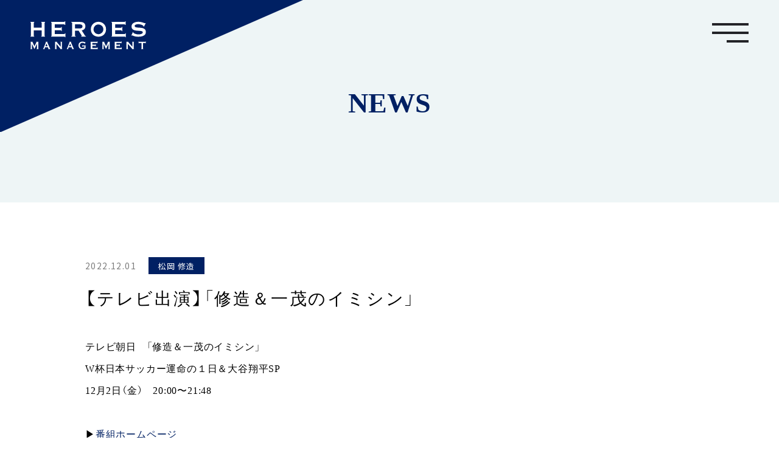

--- FILE ---
content_type: text/html; charset=UTF-8
request_url: https://heroes-m.com/news/matsuoka_shuzo/548/
body_size: 1885
content:


<!DOCTYPE html>
<html lang="ja">
<head>
<meta name="viewport" content="width=device-width">
<meta charset="utf-8">

<!-- SEO SIMPLE PACK 2.4.1 -->
<title>【テレビ出演】「修造＆一茂のイミシン」 | ヒーローズマネジメント株式会社</title>
<meta name="description" content="テレビ朝日　「修造＆一茂のイミシン」 W杯日本サッカー運命の１日＆大谷翔平SP 12月2日（金）　20:00〜21:48 &nbsp; &#x25b6;︎番組ホームページ &nbsp;">
<meta name="keywords" content="HEROES MANAGEMENT,ヒーローズマネジメント,松岡修造,浅田真央,浅田 舞,本田真凜,本田真凜,宇野昌磨">
<link rel="canonical" href="https://heroes-m.com/news/matsuoka_shuzo/548/">
<meta property="og:locale" content="ja_JP">
<meta property="og:image" content="http://heroes-m.com/wp/wp-content/uploads/2022/05/ogp.png">
<meta property="og:title" content="【テレビ出演】「修造＆一茂のイミシン」 | ヒーローズマネジメント株式会社">
<meta property="og:description" content="テレビ朝日　「修造＆一茂のイミシン」 W杯日本サッカー運命の１日＆大谷翔平SP 12月2日（金）　20:00〜21:48 &nbsp; &#x25b6;︎番組ホームページ &nbsp;">
<meta property="og:url" content="https://heroes-m.com/news/matsuoka_shuzo/548/">
<meta property="og:site_name" content="ヒーローズマネジメント株式会社">
<meta property="og:type" content="article">
<meta name="twitter:card" content="summary_large_image">
<!-- / SEO SIMPLE PACK -->

<link rel="stylesheet" href="https://heroes-m.com/wp/wp-content/themes/heroes-m/asset/css/style.css?ver3">
<link rel="icon" type="image/vnd.microsoft.icon" href="https://heroes-m.com/wp/wp-content/themes/heroes-m/asset/images/favicon.ico">
<link href="https://fonts.googleapis.com/css2?family=Noto+Sans+JP:wght@400;700&display=swap" rel="stylesheet">
<link rel="stylesheet" href="https://cdn.jsdelivr.net/npm/yakuhanjp@3.4.1/dist/css/yakuhanmp-noto.min.css">
<link rel="icon" type="image/vnd.microsoft.icon" href="https://heroes-m.com/wp/wp-content/themes/heroes-m/asset/images/common/favicon.ico">
<!-- Global site tag (gtag.js) - Google Analytics -->
<script async src="https://www.googletagmanager.com/gtag/js?id=G-WN42DMQVDD"></script>
<script>
window.dataLayer = window.dataLayer || [];
function gtag() {
	dataLayer.push(arguments);
}
gtag('js', new Date());
gtag('config', 'G-WN42DMQVDD');
</script>
</head><body>
<article class="wrap lower_page detail_page">
<header>
<div class="header_logoWrap">
<h1 class="header_logo"><a href="/" class="imgalpha"><img src="https://heroes-m.com/wp/wp-content/themes/heroes-m/asset/images/common/header_logo01.svg" alt="HEROES MANAGEMENT"></a></h1>
</div>
<a id="hamburger-button">
<span></span>
<span></span>
<span></span>
<span></span>
</a>
<nav>
<ul>
<li><a href="/"><span class="menu_en">HOME</span></a></li>
<li><a href="/news/"><span class="menu_en">NEWS</span></a></li>
<li><a href="/ourteam/"><span class="menu_en">OUR TEAM</span></a></li>
<li><a href="/about/"><span class="menu_en">ABOUT US</span></a></li>
<li><a href="/contact/"><span class="menu_en">CONTACT</span></a></li>
</ul>
</nav>
</header>
<!-- /header --><article class="detail_cont">
<section class="cont_sec detail_sec sec01 ">
<div class="page_ttlWrap">
<h2 class="page_ttl">
<span class="page_ttlEn"><span class="page_ttlEnInner">NEWS</span></span>
</h2>
</div>
</section>
<!-- /.sec01 -->
<section class="cont_sec detail_sec sec02 ">
<div class="cont_inner">
<div class="detail_top">
<p class="detail_date">2022.12.01</p>
<p class="detail_category">松岡 修造</p>
</div>
<h3 class="detail_ttl">【テレビ出演】「修造＆一茂のイミシン」</h3>
<div class="detail_contBox">
<p>テレビ朝日　「修造＆一茂のイミシン」</p>
<p>W杯日本サッカー運命の１日＆大谷翔平SP</p>
<p>12月2日（金）　20:00〜21:48</p>
<p>&nbsp;</p>
<p>&#x25b6;︎<a href="https://www.tv-asahi.co.jp/imishin/" target="_blank" rel="noopener">番組ホームページ</a></p>
<p>&nbsp;</p>
</div>
<div class="around_pager">
<a href="/news/" class="around_pagerBtn center">記事一覧へ</a>
</div>
</div>
</section>
</article>
<footer>
<div class="footer_inner">
<h2 class="footer_logo"><img src="https://heroes-m.com/wp/wp-content/themes/heroes-m/asset/images/common/footer_logo.svg" alt="HEROES MANAGEMENT"></h2>
<div class="footer_cont">
<ul class="footer_listWrap">
<li class="footer_list"><a href="/" class="imgalpha">HOME</a></li>
<li class="footer_list"><a href="/news/" class="imgalpha">NEWS</a></li>
<li class="footer_list"><a href="/ourteam/" class="imgalpha">OUR TEAM</a></li>
<li class="footer_list"><a href="/about/" class="imgalpha">ABOUT US</a></li>
<li class="footer_list"><a href="/contact/" class="imgalpha">CONTACT</a></li>
</ul>
<p class="copyright">&copy; Heroes Management Co., Ltd. All Rights Reserved.</p>
</div>
</div>
<a href="#" class="go_top imgalpha">
<img src="https://heroes-m.com/wp/wp-content/themes/heroes-m/asset/images/common/footer_goTop01.svg" alt="">
</a>
</footer>
<!-- /footer -->
<script src="https://ajax.googleapis.com/ajax/libs/jquery/2.1.3/jquery.min.js"></script>
<script src="https://cdnjs.cloudflare.com/ajax/libs/gsap/3.4.2/gsap.min.js"></script>
<script src='https://cdnjs.cloudflare.com/ajax/libs/gsap/3.4.2/ScrollTrigger.min.js'></script>
<script src="https://cdnjs.cloudflare.com/ajax/libs/gsap/3.7.1/CSSRulePlugin.min.js"></script>
<script src="https://heroes-m.com/wp/wp-content/themes/heroes-m/asset/js/script.js"></script>
</article>
</body>
</html>

--- FILE ---
content_type: text/css
request_url: https://heroes-m.com/wp/wp-content/themes/heroes-m/asset/css/style.css?ver3
body_size: 7216
content:
@charset "UTF-8";
*, *::before, *::after {
  box-sizing: border-box;
}

body, h1, h2, h3, h4, p, figure, blockquote, dl, dd {
  margin: 0;
}

ul[role=list], ol[role=list] {
  list-style: none;
}

ul {
  margin: 0;
  padding: 0;
}

li {
  list-style: none;
}

table {
  border-collapse: collapse;
  border-spacing: 0;
}

html:focus-within {
  scroll-behavior: smooth;
}

body {
  min-height: 100vh;
  text-rendering: optimizeSpeed;
  line-height: 1.5;
  font-family: YakuHanMP_Noto, "Noto Serif JP", "Hiragino Mincho ProN", "Yu Mincho", YuMincho, serif;
}

a:not([class]) {
  -webkit-text-decoration-skip: ink;
          text-decoration-skip-ink: auto;
}

img, picture {
  max-width: 100%;
  display: block;
}

input, button, textarea, select {
  font: inherit;
}

@media (prefers-reduced-motion: reduce) {
  html:focus-within {
    scroll-behavior: auto;
  }
  *, *::before, *::after {
    animation-duration: 0.01ms !important;
    animation-iteration-count: 1 !important;
    transition-duration: 0.01ms !important;
    scroll-behavior: auto !important;
  }
}
input, button, select, textarea {
  -webkit-appearance: none;
  -moz-appearance: none;
  appearance: none;
  background: transparent;
  border: none;
  border-radius: 0;
  font: inherit;
  outline: none;
}

textarea {
  resize: vertical;
}

input[type=checkbox], input[type=radio] {
  display: none;
}

input[type=submit], input[type=button], label, button, select {
  cursor: pointer;
}

select::-ms-expand {
  display: none;
}

.cont_inner {
  width: 100%;
  max-width: 1140px;
  margin: 0 auto;
}

.in_bl {
  display: inline-block;
  white-space: nowrap;
}

.imgalpha {
  display: block;
  transition: opacity 0.2s ease-in-out;
}
.imgalpha:hover {
  opacity: 0.8;
}

.sp {
  display: none;
}

@media (max-width: 767px) {
  .pc {
    display: none;
  }
  .sp {
    display: block;
  }
}
::-moz-selection {
  background: #002063;
  color: #ffffff;
}
::selection {
  background: #002063;
  color: #ffffff;
}

::-moz-selection {
  background: #002063;
  color: #ffffff;
}

.lower_page .page_ttlWrap {
  margin-bottom: 90px;
  height: 333px;
  padding-top: 135px;
  overflow: hidden;
  background-color: #eef5f6;
}
@media (max-width: 767px) {
  .lower_page .page_ttlWrap {
    padding-top: 18vw;
    margin-bottom: 6.6666666667vw;
    height: 44.4vw;
  }
}
.lower_page .sec_inner {
  width: 100%;
  max-width: 1120px;
  margin: 0 auto;
  padding: 0 20px;
}
@media (max-width: 767px) {
  .lower_page .sec_inner {
    padding: 0 5.3333333333vw;
  }
}
.lower_page .first_viewAnimation_cont {
  display: block;
  transform: translate(0px, 4px);
  opacity: 0;
}
.lower_page .page_ttl {
  margin-bottom: 110px;
  text-align: center;
}
@media (max-width: 767px) {
  .lower_page .page_ttl {
    margin-bottom: 13.3333333333vw;
  }
}
.lower_page .page_ttl .page_ttlEnInner {
  display: block;
  transform: translate(0px, 100%);
  opacity: 0;
}
.lower_page .page_ttl .page_ttlEn {
  display: block;
  font-size: 46px;
  font-weight: 600;
  color: #002063;
  margin-bottom: 10px;
  overflow: hidden;
}
@media (max-width: 767px) {
  .lower_page .page_ttl .page_ttlEn {
    font-size: 7.4666666667vw;
    margin-bottom: 1.3333333333vw;
  }
}
.lower_page .page_ttl .page_ttlJa {
  font-size: 20px;
  letter-spacing: 0.3em;
  color: #002063;
  font-weight: 400;
  display: block;
  line-height: 1;
  opacity: 0;
}
@media (max-width: 767px) {
  .lower_page .page_ttl .page_ttlJa {
    font-size: 3.4666666667vw;
  }
}
.lower_page .sec_txt {
  font-size: 16px;
  line-height: 2.625;
  letter-spacing: 0.15em;
}
@media (max-width: 767px) {
  .lower_page .sec_txt {
    font-size: 3.2vw;
    line-height: 2;
  }
}
.lower_page .sec_ttlEnInner {
  display: block;
}
.lower_page .sec_ttl {
  margin-bottom: 40px;
}
@media (max-width: 767px) {
  .lower_page .sec_ttl {
    margin-bottom: 5.3333333333vw;
  }
}
.lower_page .sec_ttl .sec_ttlEn {
  margin-bottom: 8px;
  display: block;
  font-size: 34px;
  color: #002063;
  overflow: hidden;
}
@media (max-width: 767px) {
  .lower_page .sec_ttl .sec_ttlEn {
    margin-bottom: 0.6666666667vw;
    font-size: 6.1333333333vw;
  }
}
.lower_page .sec_ttl .sec_ttlJa {
  font-size: 20px;
}
@media (max-width: 767px) {
  .lower_page .sec_ttl .sec_ttlJa {
    font-size: 3.7333333333vw;
    display: block;
  }
}

.sec_ttlEnInner {
  opacity: 0;
  transform: translate(0px, 20%);
}

.sec_ttlJa, .animation_cont {
  opacity: 0;
  transform: translate(0px, 10px);
}

.news_listWrap .news_list {
  border-top: 1px solid #dbe5e6;
  width: 100%;
}
.news_listWrap .news_list:last-child {
  border-bottom: 1px solid #dbe5e6;
}
.news_listWrap .news_list a {
  display: flex;
  text-decoration: none;
  align-items: center;
  padding: 33px 40px 38px;
}
@media (max-width: 767px) {
  .news_listWrap .news_list a {
    flex-wrap: wrap;
    padding: 4vw 2.6666666667vw 4vw;
  }
}
.news_listWrap .news_list .news_listDate {
  font-size: 14px;
  color: #7b7b7b;
  letter-spacing: 0.1em;
  margin-right: 20px;
  font-family: "Noto Sans JP", sans-serif;
}
@media (max-width: 767px) {
  .news_listWrap .news_list .news_listDate {
    font-size: 2.6666666667vw;
    margin-right: 2.6666666667vw;
  }
}
.news_listWrap .news_list .news_listCategory {
  font-size: 13px;
  color: #ffffff;
  background-color: #002063;
  min-width: 92px;
  display: flex;
  align-items: center;
  justify-content: center;
  height: 28px;
  letter-spacing: 0.1em;
  margin-right: 20px;
  font-family: "Noto Sans JP", sans-serif;
}
@media (max-width: 767px) {
  .news_listWrap .news_list .news_listCategory {
    font-size: 2.4vw;
    min-width: 18.9333333333vw;
    margin-right: 2.6666666667vw;
    height: 4.2666666667vw;
  }
}
.news_listWrap .news_list .news_listTxt {
  font-size: 16px;
  color: #000000;
  letter-spacing: 0.1em;
  line-height: 1.8;
}
@media (max-width: 767px) {
  .news_listWrap .news_list .news_listTxt {
    display: block;
    margin-top: 1.3333333333vw;
    font-size: 3.2vw;
  }
}

.wp-pagenavi {
  display: flex;
  align-items: center;
  justify-content: center;
  margin-top: 60px;
}
@media (max-width: 767px) {
  .wp-pagenavi {
    margin-top: 8vw;
  }
}
.wp-pagenavi a {
  text-decoration: none;
}
.wp-pagenavi .previouspostslink {
  margin-right: 18px;
}
@media (max-width: 767px) {
  .wp-pagenavi .previouspostslink {
    margin-right: 2.4vw;
  }
}
.wp-pagenavi .previouspostslink, .wp-pagenavi .nextpostslink {
  color: #7b7b7b;
  font-family: "Noto Sans JP", sans-serif;
  font-size: 16px;
}
@media (max-width: 767px) {
  .wp-pagenavi .previouspostslink, .wp-pagenavi .nextpostslink {
    font-size: 3.2vw;
  }
}
.wp-pagenavi .page, .wp-pagenavi .current {
  width: 40px;
  height: 40px;
  display: flex;
  justify-content: center;
  align-items: center;
  border: 2px solid #dbe5e6;
  color: #7b7b7b;
  margin-right: 18px;
  font-family: "Noto Sans JP", sans-serif;
  transition: background-color 0.3s;
}
@media (max-width: 767px) {
  .wp-pagenavi .page, .wp-pagenavi .current {
    width: 8vw;
    height: 8vw;
    font-size: 3.2vw;
    margin-right: 2.4vw;
  }
}
.wp-pagenavi .page:hover, .wp-pagenavi .current:hover {
  background-color: #002063;
  color: #ffffff;
}
.wp-pagenavi .current {
  background-color: #002063;
  color: #ffffff;
}

body::after {
  transition: 0.4s opacity ease-in-out;
  content: "";
  background-color: #002063;
  width: 100%;
  height: 100%;
  display: block;
  position: fixed;
  left: 0;
  top: 0;
  opacity: 0;
  pointer-events: none;
  z-index: 100;
}

body.nav_open::after {
  opacity: 0.9;
  pointer-events: auto;
  transition: opacity 0.2s ease-in-out;
}

header li {
  opacity: 0;
  transform: translate(0px, 5px);
}

header {
  width: 100%;
  position: fixed;
  left: 0;
  top: 0;
  z-index: 1000;
  pointer-events: none;
}
header .header_logoWrap {
  width: 502px;
  height: 217px;
  padding: 35px 0 0 50px;
  background-image: url(../../asset/images/common/header_logoBg01.svg);
  background-repeat: no-repeat;
  background-position: left top;
  z-index: 1000;
}
@media (max-width: 767px) {
  header .header_logoWrap {
    width: 62.8vw;
    height: 22.9333333333vw;
    padding: 4vw 0 0 4vw;
    background-size: 100%;
    background-image: url(../../asset/images/common/header_logoBg01_sp.svg);
  }
}
header .header_logoWrap .header_logo {
  pointer-events: all;
}
@media (max-width: 767px) {
  header .header_logoWrap .header_logo {
    width: 25.4666666667vw;
  }
}
header nav {
  position: absolute;
  top: 50%;
  left: 50%;
  transform: translate(-50%, -50%);
  opacity: 0;
  display: none;
  pointer-events: all;
}
header nav.clicked {
  position: fixed;
  display: block;
  opacity: 1;
  z-index: 10000;
}
header nav.clicked a {
  color: #ffffff;
}
header nav.clicked .menu_en {
  font-size: 30px;
  display: block;
  position: relative;
  white-space: nowrap;
}
@media (max-width: 767px) {
  header nav.clicked .menu_en {
    font-size: 6vw;
  }
}
header nav.clicked .menu_en::after {
  position: absolute;
  width: 40px;
  height: 2px;
  background-color: #ffffff;
  content: "";
  display: block;
  top: 0.7em;
  left: 0;
  left: -60px;
}
@media (max-width: 767px) {
  header nav.clicked .menu_en::after {
    width: 8vw;
    height: 0.5333333333vw;
    left: -10.6666666667vw;
  }
}
header nav.clicked .menu_ja {
  font-size: 16px;
}
@media (max-width: 767px) {
  header nav.clicked .menu_ja {
    font-size: 3.2vw;
    white-space: nowrap;
    display: block;
  }
}
header nav > ul {
  margin-top: 88px;
  padding: 0;
  list-style: none;
}
@media (max-width: 767px) {
  header nav > ul {
    margin-top: 0;
    margin-bottom: 60vw;
  }
}
@media (max-width: 767px) {
  header nav > ul li {
    margin-bottom: 4vw;
  }
}
header nav > ul > li > a {
  box-sizing: border-box;
  padding: 11px 22px 22px 160px;
  width: 100%;
  color: #222327;
  display: block;
  text-decoration: none;
  font-weight: 700;
  font-family: YakuHanMP_Noto, "Noto Serif JP", "Hiragino Mincho ProN", "Yu Mincho", YuMincho, serif;
}
@media (max-width: 767px) {
  header nav > ul > li > a {
    padding: 1.4666666667vw 2.9333333333vw 2.9333333333vw 13.3333333333vw;
  }
}
header #hamburger-button {
  display: block;
  width: 60px;
  height: 32px;
  position: absolute;
  top: 38px;
  right: 50px;
  z-index: 10;
  cursor: pointer;
  pointer-events: all;
}
@media (max-width: 767px) {
  header #hamburger-button {
    width: 8vw;
    height: 4.2666666667vw;
    top: 4vw;
    right: 2.6666666667vw;
  }
}
header #hamburger-button > span {
  position: absolute;
  height: 4px;
  background: #222327;
  top: 0px;
  right: 0;
}
@media (max-width: 767px) {
  header #hamburger-button > span {
    height: 0.5333333333vw;
  }
}
header #hamburger-button > span:nth-child(1) {
  width: 100%;
  top: 0;
  transition: top 0.3s ease-in, width 0.3s ease 0.3s;
}
header #hamburger-button > span:nth-child(2) {
  width: 100%;
  top: calc(50% - 2px);
  transition: all 0.3s ease-in;
  transition-delay: 0.15s;
}
header #hamburger-button > span:nth-child(3) {
  width: 60%;
  top: calc(50% - 2px);
  transition: all 0.3s ease-in;
  transition-delay: 0.15s;
}
header #hamburger-button > span:nth-child(4) {
  width: 60%;
  top: calc(100% - 4px);
  transition: top 0.3s ease-in, width 0.3s ease 0.3s;
}
header #hamburger-button.clicked > span {
  background-color: #ffffff;
}
header #hamburger-button.clicked > span:nth-child(1) {
  top: 50%;
  width: 0%;
}
header #hamburger-button.clicked > span:nth-child(2) {
  top: 50%;
  transform: rotate(-45deg);
}
header #hamburger-button.clicked > span:nth-child(3) {
  top: 50%;
  width: 100%;
  transform: rotate(45deg);
}
header #hamburger-button.clicked > span:nth-child(4) {
  top: 50%;
  width: 0%;
}

footer {
  padding-top: 100px;
  padding-bottom: 120px;
  position: relative;
  margin-top: 140px;
  background-color: #eef5f6;
}
@media (max-width: 767px) {
  footer {
    padding-bottom: 14.6666666667vw;
    margin-top: 16vw;
    padding-top: 9.3333333333vw;
  }
}
footer .footer_inner {
  width: 100%;
  max-width: 1080px;
  margin: 0 auto;
  display: flex;
}
@media (max-width: 767px) {
  footer .footer_inner {
    display: block;
  }
}
footer .footer_logo {
  width: 152px;
  margin-right: 100px;
}
@media (max-width: 767px) {
  footer .footer_logo {
    width: 26.2666666667vw;
    margin: 0 auto 9.3333333333vw;
  }
}
footer .footer_cont {
  width: calc(100% - 302px);
  position: relative;
}
@media (max-width: 767px) {
  footer .footer_cont {
    width: 100%;
  }
}
footer .footer_listWrap {
  display: flex;
  margin-top: 10px;
}
@media (max-width: 767px) {
  footer .footer_listWrap {
    margin-top: 1.3333333333vw;
    margin-bottom: 10.6666666667vw;
    justify-content: center;
    flex-wrap: wrap;
    gap: 6vw 10vw;
  }
}
footer .footer_listWrap .footer_list {
  margin-right: 50px;
}
@media (max-width: 767px) {
  footer .footer_listWrap .footer_list {
    margin-right: 0vw;
  }
}
footer .footer_listWrap a {
  letter-spacing: 0.1em;
  font-size: 18px;
  font-weight: 900;
  color: #002063;
  text-decoration: none;
  position: relative;
}
@media (max-width: 767px) {
  footer .footer_listWrap a {
    font-size: 3.7333333333vw;
  }
}
footer .footer_listWrap a::after {
  content: "";
  display: block;
  width: 40px;
  height: 2px;
  background-color: #002063;
  margin-top: 5px;
}
@media (max-width: 767px) {
  footer .footer_listWrap a::after {
    width: 8vw;
  }
}
footer .copyright {
  font-size: 12px;
  color: #002063;
  position: absolute;
  left: 0;
  bottom: 0;
}
@media (max-width: 767px) {
  footer .copyright {
    font-size: 2.4vw;
    position: static;
    text-align: center;
  }
}
footer .go_top {
  position: absolute;
  right: 0;
  bottom: 0;
}
@media (max-width: 767px) {
  footer .go_top {
    width: 40vw;
  }
}

.mv {
  position: relative;
  height: 680px;
  overflow: hidden;
}
.mv::after {
  content: "";
  position: absolute;
  top: 0;
  left: 0;
  width: 100%;
  height: 100%;
  background-image: url(../../asset/images/top/mv_bg01_pc.jpg);
  background-repeat: no-repeat;
  background-size: cover;
  background-position: center;
  z-index: -1;
}
@media (max-width: 767px) {
  .mv {
    height: 105.3333333333vw;
    background-image: url(../../asset/images/top/mv_bg01_sp.jpg);
  }
}
.mv .mv_logo {
  position: absolute;
  top: 50%;
  left: 50%;
  transform: translate(-50%, -50%);
  opacity: 0;
  margin-top: 5px;
}
@media (max-width: 767px) {
  .mv .mv_logo {
    width: 40.1333333333vw;
    margin-top: 3.3333333333vw;
  }
}

.introduction {
  margin-bottom: 80px;
  background-image: url(../../asset/images/top/introduction_bg01_pc.jpg);
  background-repeat: no-repeat;
  background-size: cover;
  background-position: center;
  height: 335px;
  display: flex;
  justify-content: center;
  align-items: center;
  color: #ffffff;
  text-align: center;
}
@media (max-width: 767px) {
  .introduction {
    background-image: url(../../asset/images/top/introduction_bg01_sp.jpg);
    height: 48.5333333333vw;
    margin-bottom: 18.6666666667vw;
  }
}
.introduction .introduction_leadEn {
  font-size: 26px;
  letter-spacing: 0.2em;
  margin-top: -25px;
  line-height: 1.8;
  transform: translate(0%, 3%);
  opacity: 0;
}
@media (max-width: 767px) {
  .introduction .introduction_leadEn {
    font-size: 4.1333333333vw;
    margin-top: 0vw;
  }
}
.introduction .introduction_leadJa {
  font-size: 20px;
  letter-spacing: 0.1em;
  transform: translate(0%, 3%);
  opacity: 0;
}
@media (max-width: 767px) {
  .introduction .introduction_leadJa {
    font-size: 3.2vw;
  }
}

.information {
  margin-bottom: 110px;
}
@media (max-width: 767px) {
  .information {
    margin-bottom: 18.6666666667vw;
  }
}
.information .information_contImgInner {
  overflow: hidden;
  display: block;
}
.information .information_contImg {
  width: 510px;
  position: relative;
}
@media (max-width: 1100px) {
  .information .information_contImg {
    width: 50%;
  }
}
@media (max-width: 767px) {
  .information .information_contImg {
    width: 88.5333333333vw;
    margin: 0 auto 6.6666666667vw;
  }
}
.information .information_contImg::after {
  display: block;
  content: "";
  width: 240px;
  height: 105px;
  background-image: url(../../asset/images/top/information_imgObject01.svg);
  position: absolute;
  left: -10px;
  top: -10px;
  background-repeat: no-repeat;
}
@media (max-width: 767px) {
  .information .information_contImg::after {
    width: 41.7333333333vw;
    height: 18.2666666667vw;
    left: -1.3333333333vw;
    top: -1.3333333333vw;
    background-size: 100%;
  }
}
.information .information_cont a {
  width: 100%;
  text-decoration: none;
  display: flex;
  color: #002063;
  justify-content: space-between;
}
@media (max-width: 767px) {
  .information .information_cont a {
    display: block;
  }
}
.information .information_contBoxInner {
  margin-bottom: 25px;
}
@media (max-width: 767px) {
  .information .information_contBoxInner {
    margin-bottom: 0;
  }
}
.information .information_contBox {
  width: calc(100% - 510px);
  padding-left: 35px;
  display: flex;
  align-items: center;
  position: relative;
  justify-content: center;
}
@media (max-width: 1120px) {
  .information .information_contBox {
    padding-right: 200px;
    width: 50%;
  }
}
@media (max-width: 767px) {
  .information .information_contBox {
    display: block;
  }
}
@media (max-width: 767px) {
  .information .information_contBox {
    width: 100%;
    padding: 0;
  }
}
.information .information_contBox .information_contTtlInner {
  display: block;
  position: relative;
}
@media (max-width: 767px) {
  .information .information_contBox .information_contTtlInner {
    display: table;
  }
}
.information .information_contBox .information_contTtlInner::after {
  content: "";
  display: block;
  width: 166px;
  height: 4px;
  background-color: #002063;
  position: absolute;
  right: -40px;
  bottom: -20px;
}
@media (max-width: 767px) {
  .information .information_contBox .information_contTtlInner::after {
    width: 22.1333333333vw;
    height: 0.5333333333vw;
    right: -5.3333333333vw;
    bottom: -2.6666666667vw;
  }
}
.information .information_contBox .information_contTtl {
  font-size: 36px;
  margin-bottom: 20px;
  letter-spacing: 0.1em;
  white-space: nowrap;
}
@media (max-width: 900px) {
  .information .information_contBox .information_contTtl {
    font-size: 30px;
  }
}
@media (max-width: 767px) {
  .information .information_contBox .information_contTtl {
    font-size: 5.6vw;
    margin-bottom: 2.6666666667vw;
  }
}
.information .information_contBox .information_contTxt {
  font-size: 16px;
  line-height: 2.62;
  color: #000000;
}
@media (max-width: 767px) {
  .information .information_contBox .information_contTxt {
    font-size: 3.4666666667vw;
    line-height: 2.26;
    margin-bottom: 13.3333333333vw;
  }
}
@media (max-width: 767px) {
  .information .information_contBox .in_bl {
    display: inline;
    white-space: break-spaces;
  }
}
.information .information_contBox .information_contLink {
  font-size: 14px;
  color: #002063;
  font-weight: 600;
  position: absolute;
  right: 0;
}
@media (max-width: 767px) {
  .information .information_contBox .information_contLink {
    display: block;
    font-size: 3.2vw;
  }
}
.information .information_contBox .information_contLink::after {
  display: block;
  content: "";
  background-color: #2b467d;
  width: 130px;
  height: 1px;
  position: absolute;
  transform: rotate(-45deg);
  left: -90px;
  top: -10px;
}
@media (max-width: 767px) {
  .information .information_contBox .information_contLink::after {
    width: 24vw;
    left: -16vw;
    top: -1.3333333333vw;
  }
}
.information .information01 {
  margin-bottom: 85px;
  padding: 10px 0 0 10px;
}
@media (max-width: 1150px) {
  .information .information01 {
    padding: 20px 20px 0 20px;
  }
}
@media (max-width: 767px) {
  .information .information01 {
    margin-bottom: 13.3333333333vw;
  }
}
.information .information02 {
  padding: 10px 0 0 0;
  margin-bottom: 85px;
}
@media (max-width: 1150px) {
  .information .information02 {
    padding: 20px 20px 0 20px;
  }
}
@media (max-width: 767px) {
  .information .information02 {
    margin-bottom: 13.3333333333vw;
  }
}
.information .information02 .information_contBox {
  padding-left: 0;
}
.information .information02 .information_contLink {
  right: 70px;
}
@media (max-width: 900px) {
  .information .information02 .information_contLink {
    right: 10px;
  }
}
@media (max-width: 767px) {
  .information .information02 .information_contLink {
    right: 0;
  }
}
.information .information02 a {
  flex-flow: row-reverse;
}

.team_memberWrap {
  display: flex;
  justify-content: space-between;
  flex-wrap: wrap;
  justify-content: flex-start;
}
@media (max-width: 1120px) {
  .team_memberWrap {
    flex-wrap: nowrap;
    padding-left: 20px;
    padding-right: 20px;
  }
}
@media (max-width: 767px) {
  .team_memberWrap {
    flex-wrap: wrap;
    padding-left: 3.7333333333vw;
    padding-right: 4.2666666667vw;
  }
}
.team_memberWrap svg {
  height: 100% !important;
  width: auto !important;
}
.team_memberWrap .team_member {
  margin-right: 0px;
}
@media (max-width: 767px) {
  .team_memberWrap .team_member {
    margin-right: -13.3333333333vw;
  }
}
.team_memberWrap .team_member image {
  height: 100% !important;
  width: auto !important;
}
.team_memberWrap .list01 {
  margin-right: -79px;
}
@media (max-width: 767px) {
  .team_memberWrap .list01 {
    margin-right: -7.8666666667vw;
  }
}
.team_memberWrap .list02, .team_memberWrap .list04 {
  margin-right: -59px;
}
@media (max-width: 767px) {
  .team_memberWrap .list02, .team_memberWrap .list04 {
    margin-right: -5.2vw;
  }
}
.team_memberWrap .list02, .team_memberWrap .list05 {
  width: 430px;
}
@media (max-width: 767px) {
  .team_memberWrap .list02, .team_memberWrap .list05 {
    width: 34.6666666667vw;
  }
}
.team_memberWrap .list04, .team_memberWrap .list05 {
  margin-top: 30px;
}
@media (max-width: 767px) {
  .team_memberWrap .list04, .team_memberWrap .list05 {
    margin-top: 0;
  }
}
.team_memberWrap .list01, .team_memberWrap .list03, .team_memberWrap .list04 {
  width: 410px;
}
@media (max-width: 767px) {
  .team_memberWrap .list01, .team_memberWrap .list03, .team_memberWrap .list04 {
    width: 33.3333333333vw;
  }
}
@media (max-width: 767px) {
  .team_memberWrap .list01, .team_memberWrap .list02 {
    margin-bottom: 2vw;
  }
}
@media (max-width: 1140px) and (min-width: 767px) {
  .team_memberWrap .list01, .team_memberWrap .list02, .team_memberWrap .list05 {
    width: 26.5%;
  }
  .team_memberWrap .list03, .team_memberWrap .list04 {
    width: 30.2%;
  }
}

.news {
  margin-bottom: 82px;
}
@media (max-width: 767px) {
  .news {
    margin-bottom: 10.9333333333vw;
  }
}
.news .news_top {
  display: flex;
  justify-content: space-between;
  align-items: center;
  margin-bottom: 35px;
  padding: 0 25px;
  opacity: 0;
  transform: translate(0px, 5px);
  z-index: 2;
  position: relative;
}
@media (max-width: 767px) {
  .news .news_top {
    margin-bottom: 4.6666666667vw;
    padding: 0 3.3333333333vw;
  }
}
.news .news_listWrap {
  padding: 0 20px;
}
@media (max-width: 767px) {
  .news .news_listWrap {
    padding: 0 3.3333333333vw;
  }
}
.news .news_contTtl {
  font-size: 40px;
  color: #002063;
  letter-spacing: 0.1em;
}
@media (max-width: 767px) {
  .news .news_contTtl {
    font-size: 5.6vw;
  }
}
.news .news_archiveBtn {
  width: 168px;
  height: 44px;
  background-color: #002063;
  display: flex;
  align-items: center;
  justify-content: center;
  color: #ffffff;
  font-size: 16px;
  text-decoration: none;
  font-family: "Noto Sans JP", sans-serif;
  border-radius: 45px;
  font-weight: 400;
  border: 2px solid #002063;
  transition: color 0.3s, background-color 0.3s;
}
@media (max-width: 767px) {
  .news .news_archiveBtn {
    width: 22.4vw;
    height: 5.8666666667vw;
    font-size: 2.4vw;
  }
}
.news .news_archiveBtn:hover {
  background-color: #ffffff;
  color: #002063;
}

.about_page .sec01 {
  margin-bottom: 110px;
}
@media (max-width: 767px) {
  .about_page .sec01 {
    margin-bottom: 10.6666666667vw;
  }
}
.about_page .sec02 {
  text-align: center;
  margin-bottom: 160px;
}
.about_page .sec02 .sec_ttlEn {
  margin-bottom: 20px;
  line-height: 1.65;
  font-size: 26px;
}
@media (max-width: 767px) {
  .about_page .sec02 .sec_ttlEn {
    margin-bottom: 2.6666666667vw;
    font-size: 3.4666666667vw;
  }
}
@media (max-width: 767px) {
  .about_page .sec02 {
    margin-bottom: 14.6666666667vw;
  }
}
.about_page .sec02 .sec_ttlJa {
  font-size: 18px;
  line-height: 2.11;
}
.about_page .sec03 .overview_table {
  width: 100%;
}
.about_page .sec03 .overview_table th, .about_page .sec03 .overview_table td {
  padding: 40px 0 37px;
  font-size: 16px;
  line-height: 1.75;
  border-bottom: 1px solid #dbe5e6;
}
@media (max-width: 767px) {
  .about_page .sec03 .overview_table th, .about_page .sec03 .overview_table td {
    font-size: 3.2vw;
    padding: 5.3333333333vw 0 4.9333333333vw;
  }
}
.about_page .sec03 .overview_table th {
  width: 15%;
  letter-spacing: 0.1em;
}
.about_page .sec03 .overview_table td {
  width: 78%;
  padding-left: 9%;
}

.ourteam_page {
  overflow: hidden;
}
@media (max-width: 767px) {
  .ourteam_page {
    background-image: url(../../asset/images/common/oblique_bg03.svg);
    background-size: 100%;
    background-repeat: no-repeat;
    background-position: top;
  }
}
.ourteam_page .sec_txt {
  z-index: 1;
  position: relative;
}
.ourteam_page .sec01 {
  margin-bottom: 80px;
}
@media (max-width: 767px) {
  .ourteam_page .sec01 {
    margin-bottom: 6.6666666667vw;
  }
}
.ourteam_page .ourteam_nav {
  margin-bottom: 130px;
}
@media (max-width: 767px) {
  .ourteam_page .ourteam_nav {
    padding: 0;
    margin-bottom: 17.3333333333vw;
  }
}
.ourteam_page .ourteam_nav .ourteam_navList {
  width: 615px;
  position: relative;
  pointer-events: none;
  z-index: 1;
}
@media (max-width: 1126px) {
  .ourteam_page .ourteam_nav .ourteam_navList {
    width: 57%;
  }
}
@media (max-width: 767px) {
  .ourteam_page .ourteam_nav .ourteam_navList {
    width: 94.9333333333vw;
    height: 20.8vw;
    overflow: hidden;
  }
}
@media (max-width: 767px) {
  .ourteam_page .ourteam_nav .ourteam_navList picture img {
    width: 94.9333333333vw;
    height: 20.8vw;
    -o-object-fit: cover;
       object-fit: cover;
  }
}
.ourteam_page .ourteam_nav ul {
  display: flex;
  flex-wrap: wrap;
}
@media (max-width: 767px) {
  .ourteam_page .ourteam_nav ul {
    display: block;
  }
}
@media (max-width: 767px) {
  .ourteam_page .ourteam_nav ul li {
    margin: 0 auto 4vw;
  }
}
.ourteam_page .ourteam_nav svg a {
  pointer-events: auto;
}
.ourteam_page .ourteam_nav .list01, .ourteam_page .ourteam_nav .list02 {
  margin-bottom: 25px;
}
@media (max-width: 767px) {
  .ourteam_page .ourteam_nav .list01, .ourteam_page .ourteam_nav .list02 {
    margin-bottom: 4vw;
  }
}
.ourteam_page .ourteam_nav .list05 {
  margin-top: 25px;
}
@media (max-width: 767px) {
  .ourteam_page .ourteam_nav .list05 {
    margin-top: 4vw;
  }
}
.ourteam_page .ourteam_nav .list01, .ourteam_page .ourteam_nav .list03 {
  margin-right: -158px;
}
@media (max-width: 1126px) {
  .ourteam_page .ourteam_nav .list01, .ourteam_page .ourteam_nav .list03 {
    margin-right: -14%;
  }
}
@media (max-width: 767px) {
  .ourteam_page .ourteam_nav .list01, .ourteam_page .ourteam_nav .list03 {
    margin-right: auto;
  }
}
.ourteam_page .ourteam_nav .list02, .ourteam_page .ourteam_nav .list04 {
  text-align: right;
}
.ourteam_page .ourteam_nav .list02 .ourteam_navListArrow, .ourteam_page .ourteam_nav .list04 .ourteam_navListArrow {
  margin-left: auto;
  margin-right: 50px;
}
@media (max-width: 767px) {
  .ourteam_page .ourteam_nav .list02 .ourteam_navListArrow, .ourteam_page .ourteam_nav .list04 .ourteam_navListArrow {
    margin-right: 6.6666666667vw;
  }
}
@media (max-width: 767px) {
  .ourteam_page .ourteam_nav .list01 {
    background-color: #ff8f2c;
  }
  .ourteam_page .ourteam_nav .list02 {
    background-color: #7b9195;
  }
  .ourteam_page .ourteam_nav .list03 {
    background-color: #201748;
  }
  .ourteam_page .ourteam_nav .list04 {
    background-color: #bec4cc;
  }
}
.ourteam_page .ourteam_nav .ourteam_navListNameImg {
  position: absolute;
  left: 0;
  top: 0;
  pointer-events: none;
}
.ourteam_page .ourteam_nav .ourteam_navListName {
  position: absolute;
  top: 50%;
  left: 0%;
  transform: translate(0%, -50%);
  width: 100%;
  padding-left: 60px;
  padding-right: 60px;
  color: #ffffff;
  pointer-events: none;
  z-index: 100;
}
@media (max-width: 767px) {
  .ourteam_page .ourteam_nav .ourteam_navListName {
    padding-left: 8vw;
    padding-right: 8vw;
  }
}
.ourteam_page .ourteam_nav a {
  text-decoration: none;
  color: #ffffff;
}
.ourteam_page .ourteam_nav .ourteam_navListNameJa {
  font-size: 26px;
  display: block;
  letter-spacing: 0.1em;
}
@media (max-width: 940px) {
  .ourteam_page .ourteam_nav .ourteam_navListNameJa {
    font-size: 22px;
  }
}
@media (max-width: 767px) {
  .ourteam_page .ourteam_nav .ourteam_navListNameJa {
    font-size: 4.2666666667vw;
  }
}
.ourteam_page .ourteam_nav .ourteam_navListNameEn {
  font-size: 14px;
  font-weight: 300;
  display: block;
  letter-spacing: 0.1em;
}
@media (max-width: 940px) {
  .ourteam_page .ourteam_nav .ourteam_navListNameEn {
    font-size: 12px;
  }
}
@media (max-width: 767px) {
  .ourteam_page .ourteam_nav .ourteam_navListNameEn {
    font-size: 2.24vw;
  }
}
.ourteam_page .ourteam_nav .ourteam_navListArrow {
  width: 15px;
  margin-left: 77px;
  display: block;
  margin-top: 12px;
}
@media (max-width: 940px) {
  .ourteam_page .ourteam_nav .ourteam_navListArrow {
    width: 12px;
    margin-top: 7px;
  }
}
@media (max-width: 767px) {
  .ourteam_page .ourteam_nav .ourteam_navListArrow {
    width: 2.8vw;
    margin-top: 1.6vw;
    margin-left: 14.6666666667vw;
  }
}
.ourteam_page .sec02 .profile_listWrap .profile_list {
  margin-bottom: 100px;
}
@media (max-width: 767px) {
  .ourteam_page .sec02 .profile_listWrap .profile_list {
    margin-bottom: 13.3333333333vw;
  }
}
.ourteam_page .sec02 .profile_listWrap .profile_list.oblique {
  background-color: #eef5f6;
  position: relative;
}
@media (max-width: 767px) {
  .ourteam_page .sec02 .profile_listWrap .profile_list.oblique {
    background: none;
  }
}
.ourteam_page .sec02 .profile_listWrap .profile_list.oblique.list01 .sec_inner::before {
  top: 380px;
}
.ourteam_page .sec02 .profile_listWrap .profile_list.oblique.list03 .sec_inner::before {
  top: 590px;
}
.ourteam_page .sec02 .profile_listWrap .profile_list.oblique.list03 .sec_inner::after {
  bottom: 0;
}
.ourteam_page .sec02 .profile_listWrap .profile_list.oblique .sec_inner::before {
  position: absolute;
  top: 1px;
  left: 0;
  content: "";
  display: block;
  width: 100vw;
  transform: translate(0, -100%);
  height: 43vw;
  background-image: url(../../asset/images/common/oblique_bg01.svg);
  background-size: 100%;
  background-color: #ffffff;
  background-position: top;
  background-repeat: no-repeat;
}
@media (max-width: 767px) {
  .ourteam_page .sec02 .profile_listWrap .profile_list.oblique .sec_inner::before {
    display: none;
  }
}
.ourteam_page .sec02 .profile_listWrap .profile_list.oblique .sec_inner::after {
  position: absolute;
  bottom: 200px;
  left: 0;
  content: "";
  display: block;
  width: 100vw;
  transform: translate(0, 100%);
  height: 43vw;
  background-image: url(../../asset/images/common/oblique_bg02.svg);
  background-size: 100%;
  background-color: #ffffff;
  background-position: bottom;
  background-repeat: no-repeat;
}
@media (max-width: 767px) {
  .ourteam_page .sec02 .profile_listWrap .profile_list.oblique .sec_inner::after {
    display: none;
  }
}
.ourteam_page .sec02 .ourteam_secTtl {
  margin-bottom: 60px;
  font-size: 37px;
  color: #002063;
  display: block;
  letter-spacing: 0.1em;
  z-index: 100;
  position: relative;
}
@media (max-width: 767px) {
  .ourteam_page .sec02 .ourteam_secTtl {
    margin-bottom: 16vw;
    font-size: 5.8666666667vw;
  }
}
.ourteam_page .sec02 .ourteam_secTtlJa {
  display: block;
}
.ourteam_page .sec02 .ourteam_secTtlEn {
  font-size: 16px;
  color: #626262;
  display: block;
  letter-spacing: 0.1em;
}
@media (max-width: 767px) {
  .ourteam_page .sec02 .ourteam_secTtlEn {
    font-size: 2.6666666667vw;
  }
}
.ourteam_page .sec02 .profile_box {
  display: flex;
  z-index: 100;
  position: relative;
}
@media (max-width: 767px) {
  .ourteam_page .sec02 .profile_box {
    display: block;
  }
}
.ourteam_page .sec02 .ourteam_secImg {
  margin-right: 80px;
}
@media (max-width: 767px) {
  .ourteam_page .sec02 .ourteam_secImg {
    width: 68.9333333333vw;
    margin: 0 auto 9.3333333333vw;
  }
}
.ourteam_page .sec02 .ourteam_secInfo {
  color: #353535;
  font-size: 16px;
  letter-spacing: 0.1em;
  text-align: left;
}
@media (max-width: 767px) {
  .ourteam_page .sec02 .ourteam_secInfo {
    font-size: 3.4666666667vw;
    line-height: 2.07;
  }
}
.ourteam_page .sec02 .ourteam_secInfo th {
  font-weight: 300;
  vertical-align: top;
}
.ourteam_page .sec02 .ourteam_secInfo th, .ourteam_page .sec02 .ourteam_secInfo td {
  line-height: 2.12;
  vertical-align: top;
}
.ourteam_page .sec02 .official_link {
  margin-top: 50px;
  width: 283px;
  height: 45px;
  display: flex;
  align-items: center;
  justify-content: center;
  font-size: 14px;
  border: 1px solid #002063;
  text-decoration: none;
  color: #002063;
  font-weight: 600;
  letter-spacing: 0;
  padding-right: 30px;
  background-image: url(../../asset/images/common/ico_external01.svg);
  background-repeat: no-repeat;
  background-position: 92% 50%;
  background-size: 20px;
  transition: background-color 0.3s, color 0.3s;
}
.ourteam_page .sec02 .official_link.mt {
  margin-top: 20px;
}
@media (max-width: 767px) {
  .ourteam_page .sec02 .official_link.mt {
    margin-top: 2.6666666667vw;
  }
}
.ourteam_page .sec02 .official_link.instagram {
  background-image: url(../../asset/images/common/ico_external01.svg), url(../../asset/images/common/ico_instagram01.svg);
  background-position: 92% 50%, 11% 50%;
  background-size: 20px, 20px;
}
.ourteam_page .sec02 .official_link.instagram:hover {
  background-image: url(../../asset/images/common/ico_external02.svg), url(../../asset/images/common/ico_instagram02.svg);
}
.ourteam_page .sec02 .official_link.youtube {
  background-image: url(../../asset/images/common/ico_external01.svg), url(../../asset/images/common/ico_youtube01.svg);
  background-position: 92% 50%, 11% 50%;
  background-size: 20px, 20px;
}
.ourteam_page .sec02 .official_link.youtube:hover {
  background-image: url(../../asset/images/common/ico_external02.svg), url(../../asset/images/common/ico_youtube02.svg);
}
.ourteam_page .sec02 .official_link.no_ico {
  background-image: none;
  padding: 0;
}
.ourteam_page .sec02 .official_link.no_ico:hover {
  background-image: none;
}
.ourteam_page .sec02 .official_link:hover {
  background-color: #002063;
  color: #ffffff;
  background-image: url(../../asset/images/common/ico_external02.svg);
}
@media (max-width: 767px) {
  .ourteam_page .sec02 .official_link {
    width: 75.6vw;
    height: 12vw;
    margin: 9.3333333333vw auto 0;
    padding-right: 5.3333333333vw;
    font-size: 4vw;
    background-size: 4.6666666667vw;
    background-position: 94% 50%;
  }
}
.ourteam_page .ourteam_bottomTxt {
  margin-top: 100px;
  padding-bottom: 100px;
  font-size: 16px;
  line-height: 2.3;
  color: #353535;
  border-bottom: 1px solid #353535;
  z-index: 100;
  position: relative;
}
@media (max-width: 767px) {
  .ourteam_page .ourteam_bottomTxt {
    font-size: 3.2vw;
    margin-top: 13.3333333333vw;
    padding-bottom: 26.6666666667vw;
  }
}

.footInfo {
  padding: 60px;
  max-width: 1080px;
  border: 1px solid #002063;
  text-align: center;
  margin: 0 auto;
  background-image: url(../../asset/images/ourteam/footInfo_bg01.svg);
  background-repeat: no-repeat;
  background-position: left top;
  margin-top: 100px;
}
@media (max-width: 767px) {
  .footInfo {
    padding: 8vw 5.3333333333vw 5.3333333333vw;
    width: 89.3333333333vw;
    margin: 0 auto;
    background-size: 10.6666666667vw;
    margin-top: 21.3333333333vw;
  }
}
.footInfo .footInfo_ttl {
  font-size: 18px;
  font-weight: 600;
}
@media (max-width: 767px) {
  .footInfo .footInfo_ttl {
    font-size: 3.7333333333vw;
  }
}
.footInfo .footInfo_mail {
  font-size: 18px;
  font-weight: 600;
  text-decoration: underline;
  color: #002063;
  margin-bottom: 1em;
  display: block;
}
@media (max-width: 767px) {
  .footInfo .footInfo_mail {
    font-size: 3.7333333333vw;
  }
}
.footInfo .footInfo_mail:hover {
  text-decoration: none;
}
.footInfo .footInfo_txt {
  font-size: 16px;
  line-height: 2;
}
@media (max-width: 767px) {
  .footInfo .footInfo_txt {
    font-size: 3.2vw;
  }
}

.fadeIn {
  position: relative;
  transform: translate(0px, 5px);
  opacity: 0;
  z-index: 100;
}

.fadeIn.animated {
  bottom: 0;
  opacity: 1;
}

.news_page {
  overflow: hidden;
}
.news_page .sec_txt {
  z-index: 1;
  position: relative;
}
.news_page .sec01 {
  margin-bottom: 80px;
}
@media (max-width: 767px) {
  .news_page .sec01 {
    margin-bottom: 6.6666666667vw;
  }
}
.news_page .sec02 {
  margin-bottom: 80px;
}
@media (max-width: 767px) {
  .news_page .sec02 {
    margin-bottom: 6.6666666667vw;
  }
}
.news_page .sec02 .news_categoryListWrap ul {
  display: flex;
  margin-bottom: 20px;
  flex-wrap: wrap;
}
@media (max-width: 767px) {
  .news_page .sec02 .news_categoryListWrap ul {
    margin-bottom: 5.3333333333vw;
  }
}
.news_page .sec02 ul .news_categoryList {
  min-width: 135px;
  margin-bottom: 20px;
}
@media (max-width: 767px) {
  .news_page .sec02 ul .news_categoryList {
    min-width: 33.33%;
    margin-bottom: 4vw;
  }
  .news_page .sec02 ul .news_categoryList:nth-of-type(4) a::before, .news_page .sec02 ul .news_categoryList:nth-of-type(1) a::before, .news_page .sec02 ul .news_categoryList:nth-of-type(7) a::before, .news_page .sec02 ul .news_categoryList:nth-of-type(10) a::before {
    content: "";
    display: block;
    width: 1px;
    height: 100%;
    background-color: #b4bcc0;
    position: absolute;
    left: 0;
    top: 50%;
    transform: translateY(-50%);
  }
}
.news_page .sec02 ul .news_categoryList a {
  color: #000000;
  text-decoration: none;
  position: relative;
  display: block;
  text-align: center;
  letter-spacing: 0.01em;
}
@media (max-width: 767px) {
  .news_page .sec02 ul .news_categoryList a {
    font-size: 3.2vw;
  }
}
.news_page .sec02 ul .news_categoryList a::after {
  content: "";
  display: block;
  width: 1px;
  height: 100%;
  background-color: #b4bcc0;
  position: absolute;
  right: 0;
  top: 50%;
  transform: translateY(-50%);
}
.news_page .sec02 ul .news_categoryList a span {
  position: relative;
  padding: 0 10px;
}
.news_page .sec02 ul .news_categoryList a span::before {
  content: "";
  display: block;
  width: 100%;
  height: 2px;
  background-color: #002063;
  position: absolute;
  right: 50%;
  bottom: -10px;
  transform: translateX(50%);
  opacity: 0;
  transition: opacity 0.3s;
}
.news_page .sec02 ul .news_categoryList.active a span::before, .news_page .sec02 ul .news_categoryList:hover a span::before, .news_page .sec02 ul .news_categoryList.current-cat a span::before {
  content: "";
  opacity: 1;
}
@media (max-width: 767px) {
  .news_page .sec02 {
    margin-bottom: 6.6666666667vw;
  }
}
.news_page .news_archiveListWrap {
  border: 2px solid #dbe5e6;
  margin-top: 40px;
}
@media (max-width: 767px) {
  .news_page .news_archiveListWrap {
    margin-top: 5.3333333333vw;
  }
}
.news_page .news_archiveListWrap ul {
  display: flex;
  padding: 35px 40px;
}
@media (max-width: 767px) {
  .news_page .news_archiveListWrap ul {
    padding: 2.6666666667vw 5.3333333333vw;
  }
}
.news_page .news_archiveListWrap ul .news_archiveList {
  margin-right: 25px;
}
@media (max-width: 767px) {
  .news_page .news_archiveListWrap ul .news_archiveList {
    margin-right: 3.3333333333vw;
  }
}
.news_page .news_archiveListWrap a {
  text-decoration: none;
  color: #000000;
  position: relative;
  padding: 0 7px;
}
.news_page .news_archiveListWrap a:hover:before, .news_page .news_archiveListWrap a.active:before {
  opacity: 1;
}
.news_page .news_archiveListWrap a:before {
  content: "";
  display: block;
  width: 100%;
  height: 2px;
  background-color: #002063;
  position: absolute;
  right: 50%;
  bottom: -10px;
  transform: translateX(50%);
  opacity: 0;
  transition: opacity 0.3s;
}
@media (max-width: 767px) {
  .news_page .news_archiveListWrap a {
    font-size: 3.2vw;
    padding: 0 0.9333333333vw;
  }
}

.news_categoryListWrap, .news_listWrap, .wp-pagenavi, .news_archiveListWrap {
  opacity: 0;
  transform: translate(0px, 5px);
}

.detail_page {
  overflow: hidden;
}
.detail_page .sec_txt {
  z-index: 1;
  position: relative;
}
.detail_page .sec01 {
  margin-bottom: 80px;
}
@media (max-width: 767px) {
  .detail_page .sec01 {
    margin-bottom: 6.6666666667vw;
  }
}
.detail_page .sec02 .cont_inner {
  padding: 0 70px;
}
@media (max-width: 767px) {
  .detail_page .sec02 .cont_inner {
    padding: 0 9.3333333333vw;
  }
}
@media (max-width: 767px) {
  .detail_page .sec02 div.video-wrapper {
    position: relative;
    padding-bottom: 56.25%;
    /* 比率が16:9の場合 */
  }
  .detail_page .sec02 div.video-wrapper iframe {
    position: absolute;
    width: 100%;
    height: 100%;
    left: 0px;
    top: 0px;
  }
}
.detail_page .sec02 .detail_top {
  display: flex;
  align-items: center;
  margin-bottom: 20px;
}
@media (max-width: 767px) {
  .detail_page .sec02 .detail_top {
    margin-bottom: 2.6666666667vw;
  }
}
.detail_page .sec02 .detail_date {
  font-size: 14px;
  color: #7b7b7b;
  letter-spacing: 0.1em;
  margin-right: 20px;
  font-family: "Noto Sans JP", sans-serif;
}
@media (max-width: 767px) {
  .detail_page .sec02 .detail_date {
    font-size: 2.6666666667vw;
    margin-right: 2.6666666667vw;
  }
}
.detail_page .sec02 .detail_category {
  font-size: 13px;
  color: #ffffff;
  background-color: #002063;
  min-width: 92px;
  display: flex;
  align-items: center;
  justify-content: center;
  height: 28px;
  letter-spacing: 0.1em;
  margin-right: 20px;
  font-family: "Noto Sans JP", sans-serif;
}
@media (max-width: 767px) {
  .detail_page .sec02 .detail_category {
    font-size: 2.4vw;
    min-width: 18.9333333333vw;
    margin-right: 2.6666666667vw;
    height: 4.2666666667vw;
  }
}
.detail_page .sec02 .detail_ttl {
  font-size: 28px;
  margin-bottom: 40px;
  font-weight: 400;
  letter-spacing: 0.1em;
}
@media (max-width: 767px) {
  .detail_page .sec02 .detail_ttl {
    font-size: 4.8vw;
    margin-bottom: 5.3333333333vw;
  }
}
.detail_page .sec02 .detail_contBox {
  font-size: 16px;
  line-height: 2.25;
  letter-spacing: 0.05em;
}
.detail_page .sec02 .detail_contBox img {
  height: auto !important;
  margin: 1.5em 0;
}
@media (max-width: 767px) {
  .detail_page .sec02 .detail_contBox {
    font-size: 3.2vw;
  }
}
.detail_page .sec02 .detail_contBox a {
  display: inline-block;
  color: #002063;
  text-decoration: underline;
}
.detail_page .sec02 .detail_contBox a:hover {
  text-decoration: none;
}
.detail_page .around_pager {
  margin-top: 135px;
  display: flex;
  align-items: center;
  justify-content: center;
}
@media (max-width: 767px) {
  .detail_page .around_pager {
    margin-top: 18vw;
    display: block;
  }
}
.detail_page .around_pager .around_pagerBtn {
  width: 172px;
  height: 48px;
  background-color: #002063;
  display: flex;
  align-items: center;
  justify-content: center;
  color: #ffffff;
  font-size: 16px;
  text-decoration: none;
  font-family: "Noto Sans JP", sans-serif;
  border-radius: 45px;
  font-weight: 400;
  border: 2px solid #002063;
  transition: color 0.3s, background-color 0.3s;
}
@media (max-width: 767px) {
  .detail_page .around_pager .around_pagerBtn {
    width: 100%;
    height: 9.2vw;
    font-size: 3.2vw;
    margin: 0 auto 2.6666666667vw;
  }
}
.detail_page .around_pager .around_pagerBtn:hover {
  background-color: #ffffff;
  color: #002063;
}
.detail_page .around_pager .around_pagerBtn.center {
  margin: 0 70px;
}
@media (max-width: 767px) {
  .detail_page .around_pager .around_pagerBtn.center {
    margin: 0 auto 2.6666666667vw;
  }
}
.detail_page .detail_top, .detail_page .detail_ttl, .detail_page .detail_contBox, .detail_page .around_pager {
  opacity: 0;
  transform: translate(0px, 5px);
}/*# sourceMappingURL=style.css.map */

--- FILE ---
content_type: application/javascript
request_url: https://heroes-m.com/wp/wp-content/themes/heroes-m/asset/js/script.js
body_size: 2890
content:
// GSAP制御
gsap.config({
    autoSleep: 60,
    force3D: false,
    nullTargetWarn: false,
    trialWarn: false,
    units: {
        left: "%",
        top: "%",
        rotation: "rad"
    }
});

// ナビゲーションスクロール制御
function no_scroll() {
    document.addEventListener("mousewheel", scroll_control, {
        passive: false
    });
    document.addEventListener("touchmove", scroll_control, {
        passive: false
    });
}

function return_scroll() {
    document.removeEventListener("mousewheel", scroll_control, {
        passive: false
    });
    document.removeEventListener('touchmove', scroll_control, {
        passive: false
    });
}

function scroll_control(event) {
    event.preventDefault();
}


// スムーズスクロール
$(function () {
    const url = $(location).attr('href'),
        headerHeight = $('header').outerHeight();
    if (url.indexOf("#") != -1) {
        const anchor = url.split("#"),
            target = $('#' + anchor[anchor.length - 1]),
            position = Math.floor(target.offset().top) - headerHeight;
        $("html, body").animate({
            scrollTop: position
        }, 500);
    }

    $('a[href^=#]').click(function () {
        var href = $(this).attr("href");
        var target = $(href == "#" || href == "" ? 'html' : href);
        var position = target.offset().top - headerHeight;
        $("html, body").animate({
            scrollTop: position
        }, 550, "swing");
        return false;
    });
});

// ナビゲーション
document.getElementById("hamburger-button").addEventListener("click", function () {
    if ($("body").hasClass("nav_open")) {
        return_scroll();

        gsap.to("header li", {
            y: 5,
            opacity: 0,
            stagger: 0.05,
            duration: 1,
            ease: "power4.out",
        });
        setTimeout(function () {
            document.querySelector("body").classList.toggle("nav_open");
            document.getElementById("hamburger-button").classList.toggle("clicked");
            document.querySelector("nav").classList.toggle("clicked");
        }, 400);
    } else if (!$("body").hasClass("nav_open")) {
        no_scroll();
        document.querySelector("body").classList.toggle("nav_open");
        document.getElementById("hamburger-button").classList.toggle("clicked");
        setTimeout(function () {
            document.querySelector("nav").classList.toggle("clicked");
        }, 400);
        gsap.to("header li", {
            y: 0,
            opacity: 1,
            stagger: 0.08,
            duration: 1,
            delay: 0.3,
            ease: "power4.out",
        });
    }
});



if ($(".wrap").hasClass("top_page")) {
    /////////////////////////////////////////////////////////////////////////////////////////////
    // トップページ
    /////////////////////////////////////////////////////////////////////////////////////////////

    $(function () {
        //mv
        gsap.to(".mv_logo", {
            opacity: 1,
            marginTop: "0",
            duration: 1,
            ease: "power4.out",

        });

        var rule = CSSRulePlugin.getRule(".mv:after"); //get the rule
        gsap.to(rule, {
            duration: 30,

            cssRule: {
                scale: 1.1,
            }
        });

        setTimeout(function () {
            //introduction
            gsap.to(".introduction .introduction_leadEn", {
                y: 0,
                opacity: 1,
                duration: 1,
                ease: "power4.out",
                scrollTrigger: {
                    trigger: ".introduction",
                    start: "top 83%",
                    end: 'bottom top',

                },
            });
            gsap.to(".introduction .introduction_leadJa", {
                y: 0,
                opacity: 1,
                delay: 0.4,
                duration: 1,
                ease: "power4.out",
                scrollTrigger: {
                    trigger: ".introduction",
                    start: "top 83%",
                    end: 'bottom top',

                },
            });
        }, 500);

        //information
        $(function () {
            $(".information_cont").each(function () {

                var animation01 = $(this).find(".information_contImg");
                var animation02 = $(this).find(".information_contImg img");
                var animation03 = $(this).find(".information_contBox");
                var animation04 = $(this).find(".information_contTxt");
                var animation05 = $(this).find(".information_contLink");

                gsap.from(animation01, {
                    opacity: 0,
                    duration: 0.6,
                    ease: "power4.out",
                    scrollTrigger: {
                        trigger: this,
                        start: "top 75%",

                    },
                });
                gsap.from(animation02, {
                    scale: 1.1,
                    duration: 1,
                    ease: "power4.out",

                    scrollTrigger: {
                        trigger: this,
                        start: "top 75%",

                        toggleClass: "animationend",
                    },
                });
                gsap.from(animation03, {
                    y: "3%",
                    opacity: 0,
                    delay: 0.2,
                    duration: 0.6,
                    ease: "power4.out",
                    scrollTrigger: {
                        trigger: this,
                        start: "top 75%",

                    },
                });

                gsap.from(animation04, {
                    y: 5,
                    duration: 0.6,
                    opacity: 0,
                    delay: 0.4,
                    ease: "power4.out",
                    scrollTrigger: {
                        trigger: this,
                        start: "top 75%",

                    },
                });
                gsap.from(animation05, {
                    x: 5,
                    duration: 0.6,
                    opacity: 0,
                    delay: 0.6,
                    ease: "power4.out",
                    scrollTrigger: {
                        trigger: this,
                        start: "top 75%",

                    },
                });
            });
        });

        //team_memberWrap
        gsap.to(".news_top", {
            y: 0,
            opacity: 1,
            duration: 1,
            ease: "power4.out",
            scrollTrigger: {
                trigger: ".news_listWrap",
                start: "top 83%",
                end: 'bottom top',
            },
        });

        //team_memberWrap
        gsap.to(".news_listWrap", {
            y: 0,
            opacity: 1,
            duration: 1,
            delay: 0.4,
            ease: "power4.out",
            scrollTrigger: {
                trigger: ".news_listWrap",
                start: "top 83%",
                end: 'bottom top',
            },
        });

        //team_memberWrap
        gsap.from(".team_memberWrap .team_member", {
            y: 5,
            opacity: 0,
            stagger: "0.1",
            duration: 3,
            ease: "power4.out",
            scrollTrigger: {
                trigger: ".team_memberWrap",
                start: "top 83%",
                end: 'bottom top',

            },
        });

        $(".information .information_cont a").each(function () {
            var $hensuu_no_namae = $(".information .information_cont a");
            var animation_hover = $(this).find(".information_contImg img");

            $(this).hover(
                function () {
                    gsap.to($(animation_hover), 0.5, {
                        scale: 1.1,
                        duration: 1,
                        ease: "power4.out",
                    });
                },
                function () {
                    gsap.to($(animation_hover), 0.5, {
                        scale: 1,
                        duration: 1,
                        ease: "power4.out",
                    });
                }
            );
        });

        $(".team_memberWrap li").each(function () {

            $(this).hover(
                function () {
                    gsap.to($(this), 0.5, {
                        scale: 1.1,
                        duration: 1,
                        ease: "power4.out",
                        transformOrigin: 'center'
                    });
                },
                function () {
                    gsap.to($(this), 0.5, {
                        scale: 1,
                        duration: 1,
                        ease: "power4.out",
                    });
                }
            );
        });
    });



} else if ($(".wrap").hasClass("lower_page")) {
    /////////////////////////////////////////////////////////////////////////////////////////////
    // 下層ページ共通
    /////////////////////////////////////////////////////////////////////////////////////////////
    //共通アニメーション
    $(function () {
        gsap.to(".page_ttlEnInner", {
            y: "0%",
            duration: 1,
            ease: "power4.out",
            opacity: 1,
        });

        gsap.to(".page_ttlJa", {
            letterSpacing: "0.1em",
            duration: 2.2,
            delay: 0.3,
            ease: "power4.out",
            opacity: 1,
        });
        gsap.to(".page_ttlJa", {
            letterSpacing: "0.1em",
            duration: 2.2,
            delay: 0.3,
            ease: "power4.out",
            opacity: 1,
        });
        gsap.to(".first_viewAnimation_cont", {
            y: 0,
            duration: 2.2,
            delay: 0.6,
            ease: "power4.out",
            opacity: 1,
        });


        gsap.to(".fadeIn", {
            y: 0,
            opacity: 1,
            delay: 0.6,
            duration: 0.2,
            ease: "power4.out",
            scrollTrigger: {
                trigger: ".fadeIn",
                start: "top 82%",
            },

        });
        setTimeout(function () {
            $(function () {
                $(".animation_sec").each(function () {
                    var animation01 = $(this).find(".sec_ttlEnInner");
                    var animation02 = $(this).find(".sec_ttlJa");
                    var animation03 = $(this).find(".animation_cont");
                    gsap.to(animation01, {
                        y: "0",
                        duration: 0.6,
                        opacity: 1,
                        ease: "power4.out",
                        scrollTrigger: {
                            trigger: this,
                            start: "top 82%",

                        },
                    });
                    gsap.to(animation02, {
                        y: 0,
                        opacity: 1,
                        delay: 0.3,
                        ease: "power4.out",
                        scrollTrigger: {
                            trigger: this,
                            start: "top 82%",

                        },
                    });
                    gsap.to(animation03, {
                        y: 0,
                        opacity: 1,
                        delay: 0.6,
                        ease: "power4.out",
                        scrollTrigger: {
                            trigger: this,
                            start: "top 82%",
                        },
                    });
                });
            });

        }, 800);

        //下層GSAP 共通アニメーション
        gsap.config({
            force3D: false,
            nullTargetWarn: false,
            trialWarn: false,
            units: {
                left: "%",
                top: "%",
                rotation: "rad"
            }
        });

        //下層 見出し共通アニメーション
        $(function () {
            $(".profile_listWrap li").each(function () {
                var animation04 = $(this).find(".ourteam_secTtlJa");
                var animation05 = $(this).find(".ourteam_secTtlEn");
                var animation06 = $(this).find(".profile_box");
                var animation07 = $(this).find(".ourteam_bottomTxt");
                gsap.from(animation04, {
                    y: 5,
                    opacity: 0,
                    duration: 0.6,
                    ease: "power4.out",
                    scrollTrigger: {
                        trigger: this,
                        start: "top 82%",
                    },
                });
                gsap.from(animation05, {
                    y: 5,
                    opacity: 0,
                    duration: 0.6,
                    delay: 0.3,
                    ease: "power4.out",
                    scrollTrigger: {
                        trigger: this,
                        start: "top 82%",

                    },
                });
                gsap.from(animation06, {
                    y: 5,
                    opacity: 0,
                    delay: 0.6,
                    ease: "power4.out",
                    scrollTrigger: {
                        trigger: this,
                        start: "top 82%",
                    },
                });
                gsap.from(animation07, {
                    y: 5,
                    opacity: 0,
                    delay: 0.9,
                    ease: "power4.out",
                    scrollTrigger: {
                        trigger: this,
                        start: "top 82%",
                    },
                });
            });
        });

    }, 800);



    jQuery(function ($) {
        $('.ourteam_nav li a').each(function () {
            var hensuu_no_namae = $(this).parents("li");

            $(this).hover(function () {
                gsap.to(hensuu_no_namae, {
                    duration: 0.1,
                    zIndex: 10,
                });

                gsap.to(hensuu_no_namae, {
                    scale: 1.1,
                    duration: 0.6,
                    ease: "power4.out",
                });


            }, function () {
                gsap.to(hensuu_no_namae, {
                    duration: 0.1,
                    zIndex: 0,
                });
                gsap.to(hensuu_no_namae, {
                    scale: 1,
                    duration: 0.6,
                    ease: "power4.out",
                });
            });
        });
    });

    //アーカイブページカレント表示
    $(function () {
        gsap.to(".news_categoryListWrap", {
            opacity: 1,
            y: "0",
            duration: 0.4,
            delay: 0.3,
            ease: "power4.out",
        });
        gsap.to(".news_listWrap,.wp-pagenavi,.news_archiveListWrap", {
            opacity: 1,
            y: "0",
            duration: 0.3,
            delay: 0.6,
            ease: "power4.out",
        });

        gsap.to(".detail_top,.detail_ttl", {
            opacity: 1,
            y: "0",
            duration: 0.3,
            delay: 0.4,
            ease: "power4.out",
        });
        gsap.to(".detail_contBox,.around_pager", {
            opacity: 1,
            y: "0",
            duration: 0.3,
            delay: 0.6,
            ease: "power4.out",
        });
        $(".news_categoryListWrap ul li a").wrapInner("<span>");
        $(".news_categoryListWrap ul li a").wrapInner("<span>");
        $('.news_archiveList a').each(function () {
            var $href = new RegExp('^' + $(this).attr('href').replace(/([.*+?^=!:${}()|[\]\/\\])/g, "\\$1") + '$', 'i');
            if (location.href.match($href)) {
                $(this).addClass('active');
            } else {
                $(this).removeClass('active');
            }
        });

        if (document.URL.match(/2030/)) {
            $(".page_2030").children().addClass("active");
        }
        if (document.URL.match(/2029/)) {
            $(".page_2029").children().addClass("active");
        }
        if (document.URL.match(/2028/)) {
            $(".page_2028").children().addClass("active");
        }
        if (document.URL.match(/2027/)) {
            $(".page_2027").children().addClass("active");
        }

        if (document.URL.match(/2026/)) {
            $(".page_2026").children().addClass("active");
        }

        if (document.URL.match(/2025/)) {
            $(".page_2025").children().addClass("active");
        }
        if (document.URL.match(/2024/)) {
            $(".page_2024").children().addClass("active");
        }
        if (document.URL.match(/2023/)) {
            $(".page_2023").children().addClass("active");
        }
        if (document.URL.match(/2022/)) {
            $(".page_2022").children().addClass("active");
        }
        if (document.URL.match(/2021/)) {
            $(".page_2021").children().addClass("active");
        }

        if (document.URL.match(/2020/)) {
            $(".page_2020").children().addClass("active");
        }
        if (document.URL.match(/2019/)) {
            $(".page_2019").children().addClass("active");
        }
    });


    window.addEventListener('load', function () {
        setTimeout(function () {
            $('.news_archiveListWrap ul').html(
                $('.news_archiveListWrap ul li').sort(function (a, b) {
                    var y = Number($(a).attr("id"));
                    var x = Number($(b).attr("id"));
                    // 昇順
                    return x - y;
                })
            );
        }, 1000);
    });

    $("iframe[src*='youtube.com']").each(function () {
        $(this).wrap("<div class=\"video-wrapper\"></div>");
    });



}

--- FILE ---
content_type: image/svg+xml
request_url: https://heroes-m.com/wp/wp-content/themes/heroes-m/asset/images/common/footer_logo.svg
body_size: 3850
content:
<svg xmlns="http://www.w3.org/2000/svg" width="150.968" height="146.94" viewBox="0 0 150.968 146.94">
  <defs>
    <style>
      .cls-1 {
        fill: #002063;
        fill-rule: evenodd;
      }
    </style>
  </defs>
  <path id="logo" class="cls-1" d="M278.833,2370.04v1.91c1.249,0,2.672.63,2.672,1.89l-0.017,2.69-15.319,28.16-11.023-19.65,0.134,20.71,10.611,20.7,15.472-29.28-0.19,31.29-29.909,11.7v-66.32a1.64,1.64,0,0,1,.661-1.42,6.093,6.093,0,0,1,2.425-.47v-1.91H234.278v1.91c1.526,0,3.265.63,3.265,1.89v24.42h-29.3v-24.42a1.8,1.8,0,0,1,.541-1.42,4.209,4.209,0,0,1,1.984-.47v-1.91H194.344v1.91c1.249,0,2.671.63,2.671,1.89l-0.1,51.74h0.036l45.511,22.08,50.273-22.99v-50.83a1.8,1.8,0,0,1,.541-1.42,4.212,4.212,0,0,1,1.984-.47v-1.91H278.833Zm-70.59,38.16h29.3v28.76l-29.3-18.04V2408.2Zm86.93-40.77-50.373-5.52-50.371,5.52-0.169-1.54,50.54-5.53,0.085,0.01,50.456,5.52Zm0-4.11-50.373-5.51-50.371,5.51-0.169-1.53,50.54-5.54,0.085,0.01,50.456,5.53Zm0-4.26-50.372-5.51-50.372,5.51-0.168-1.53,50.54-5.54,0.085,0.01,50.456,5.53ZM183.359,2481.85v0.65h4.989v-0.65a0.576,0.576,0,0,1-.406-0.16,0.633,0.633,0,0,1-.178-0.49v-16.38a0.648,0.648,0,0,1,.178-0.49,0.623,0.623,0,0,1,.406-0.16v-0.65h-4.989v0.65a0.605,0.605,0,0,1,.713.65v6.13H173.641v-6.13a0.648,0.648,0,0,1,.177-0.49,0.623,0.623,0,0,1,.405-0.16v-0.65h-4.891v0.65a0.561,0.561,0,0,1,.615.65v16.38a0.561,0.561,0,0,1-.615.65v0.65h4.891v-0.65a0.575,0.575,0,0,1-.405-0.16,0.633,0.633,0,0,1-.177-0.49v-6.78h10.431v6.78A0.605,0.605,0,0,1,183.359,2481.85Zm30.73-2.92a1.45,1.45,0,0,1-.886.25H201.128v-4.98h7.086a2.182,2.182,0,0,1,1.121.24,1.139,1.139,0,0,1,.4,1.06h0.651v-5.63h-0.651a1.049,1.049,0,0,1-.4,1.03,2.6,2.6,0,0,1-1.121.2h-7.086v-4.47h11.713a2.122,2.122,0,0,1,1.067.19,0.674,0.674,0,0,1,.307.6h0.651v-4.76h-0.651a0.763,0.763,0,0,1-.307.63,1.869,1.869,0,0,1-1.067.23H196.356v0.65a0.738,0.738,0,0,1,.451.16,0.608,0.608,0,0,1,.2.49v16.38a0.6,0.6,0,0,1-.2.49,0.681,0.681,0,0,1-.451.16v0.65H213.2a4.338,4.338,0,0,1,.886.07,0.527,0.527,0,0,1,.343.62h0.651v-4.95h-0.651A0.817,0.817,0,0,1,214.089,2478.93Zm26.682,2.42-4.384-6.86a6.6,6.6,0,0,0,3.46-1.7,4.865,4.865,0,0,0,1.286-3.64,6.266,6.266,0,0,0-.494-2.62,4.47,4.47,0,0,0-1.417-1.73,6.178,6.178,0,0,0-2.209-.97,12.067,12.067,0,0,0-2.867-.31H222.875v0.65c0.637,0,.956.22,0.956,0.65v16.38c0,0.43-.319.65-0.956,0.65v0.65h5.7v-0.65a1.331,1.331,0,0,1-.774-0.16,0.575,0.575,0,0,1-.214-0.49v-6.42H232.3l3.625,5.63q0.263,0.39.4,0.63a0.867,0.867,0,0,1,.132.41,0.326,0.326,0,0,1-.214.29,1.15,1.15,0,0,1-.511.11v0.65h6.163v-0.65a2.454,2.454,0,0,1-.576-0.07A0.9,0.9,0,0,1,240.771,2481.35Zm-5.5-9.58a8.45,8.45,0,0,1-1.977.19h-5.7v-5.33h5.7a8.45,8.45,0,0,1,1.977.19,3.476,3.476,0,0,1,1.253.56,2.075,2.075,0,0,1,.659.85,2.963,2.963,0,0,1,0,2.13,2.075,2.075,0,0,1-.659.85A3.476,3.476,0,0,1,235.266,2471.77Zm31.966,5.55a10.556,10.556,0,0,0,0-8.62,9.247,9.247,0,0,0-2.361-3.01,10.009,10.009,0,0,0-3.189-1.79,10.286,10.286,0,0,0-6.867,0,10,10,0,0,0-3.189,1.79,9.26,9.26,0,0,0-2.361,3.01,10.556,10.556,0,0,0,0,8.62,9.159,9.159,0,0,0,5.55,4.75,11.186,11.186,0,0,0,6.867,0A9.159,9.159,0,0,0,267.232,2477.32Zm-3.134-1.71a6.319,6.319,0,0,1-1.5,2.02,6.5,6.5,0,0,1-4.351,1.66,6.471,6.471,0,0,1-2.306-.42,6.391,6.391,0,0,1-2.023-1.22,6.221,6.221,0,0,1-1.5-2,5.733,5.733,0,0,1-.586-2.62,6.18,6.18,0,0,1,2.09-4.63,6.572,6.572,0,0,1,2.056-1.23,6.279,6.279,0,0,1,2.273-.41,6.536,6.536,0,0,1,4.333,1.65,6.008,6.008,0,0,1,1.489,1.98,5.792,5.792,0,0,1,.6,2.64A5.531,5.531,0,0,1,264.1,2475.61Zm29,3.32a1.448,1.448,0,0,1-.886.25H280.133v-4.98h7.086a2.182,2.182,0,0,1,1.121.24,1.139,1.139,0,0,1,.4,1.06h0.651v-5.63h-0.651a1.049,1.049,0,0,1-.4,1.03,2.6,2.6,0,0,1-1.121.2h-7.086v-4.47h11.713a2.122,2.122,0,0,1,1.067.19,0.674,0.674,0,0,1,.307.6h0.651v-4.76H293.22a0.763,0.763,0,0,1-.307.63,1.869,1.869,0,0,1-1.067.23H275.361v0.65a0.738,0.738,0,0,1,.451.16,0.608,0.608,0,0,1,.2.49v16.38a0.6,0.6,0,0,1-.2.49,0.681,0.681,0,0,1-.451.16v0.65h16.847a4.332,4.332,0,0,1,.886.07,0.526,0.526,0,0,1,.343.62h0.651v-4.95h-0.651A0.814,0.814,0,0,1,293.094,2478.93Zm23.749,2.52a6.956,6.956,0,0,0,2.476-1.87,4.645,4.645,0,0,0,1-3.07,4.89,4.89,0,0,0-.633-2.63,4.7,4.7,0,0,0-1.663-1.61,7.972,7.972,0,0,0-2.35-.86,21.658,21.658,0,0,0-2.693-.38q-1.376-.12-2.694-0.18a16.512,16.512,0,0,1-2.35-.29,4.7,4.7,0,0,1-1.663-.65,1.469,1.469,0,0,1-.632-1.3,1.344,1.344,0,0,1,.452-1.03,3.529,3.529,0,0,1,1.138-.67,8.88,8.88,0,0,1,1.537-.38,11.761,11.761,0,0,1,1.645-.12,11.462,11.462,0,0,1,2.1.2,12.221,12.221,0,0,1,1.952.52,8.377,8.377,0,0,1,1.573.74,3.139,3.139,0,0,1,.958.85,1.944,1.944,0,0,1,.289.83l0.361,0.14,2.5-4.51-0.434-.29a0.975,0.975,0,0,1-.723.22,3.3,3.3,0,0,1-1.175-.29c-0.47-.19-1.049-0.39-1.736-0.61s-1.5-.42-2.44-0.62a17,17,0,0,0-3.326-.28,13.012,13.012,0,0,0-3.9.52,8.965,8.965,0,0,0-2.748,1.35,5.42,5.42,0,0,0-1.609,1.91,5.463,5.463,0,0,0,.109,4.89,4.677,4.677,0,0,0,1.663,1.63,7.419,7.419,0,0,0,2.35.84,26.164,26.164,0,0,0,2.693.37c0.916,0.07,1.813.12,2.693,0.16a17.111,17.111,0,0,1,2.35.23,4.71,4.71,0,0,1,1.663.58,1.35,1.35,0,0,1,.633,1.23,1.578,1.578,0,0,1-.687,1.33,5.509,5.509,0,0,1-1.626.8,9.65,9.65,0,0,1-1.917.37c-0.65.06-1.181,0.09-1.59,0.09a10.335,10.335,0,0,1-1.88-.19,15.429,15.429,0,0,1-2.007-.53,9.383,9.383,0,0,1-1.7-.74,2.51,2.51,0,0,1-.994-0.85,1.1,1.1,0,0,1-.145-0.57l-0.361-.18-1.988,4.36,0.5,0.29a0.612,0.612,0,0,1,.471-0.29,2.182,2.182,0,0,1,.94.27,15.758,15.758,0,0,0,1.463.62,12.333,12.333,0,0,0,2.315.57,20.789,20.789,0,0,0,3.452.24,23.226,23.226,0,0,0,3.2-.24A10.891,10.891,0,0,0,316.843,2481.45Zm-139.907,7.97a0.182,0.182,0,0,1,.208.2,0.644,0.644,0,0,1-.056.24c-0.038.09-.094,0.22-0.169,0.37l-2.315,4.64-2.3-4.69c-0.055-.11-0.1-0.21-0.146-0.31a0.583,0.583,0,0,1-.064-0.23,0.172,0.172,0,0,1,.088-0.16,0.305,0.305,0,0,1,.169-0.06v-0.32h-3.006v0.32a0.355,0.355,0,0,1,.225.07,0.235,0.235,0,0,1,.1.22v8.23a0.286,0.286,0,0,1-.1.24,0.363,0.363,0,0,1-.225.08v0.33h2.412v-0.33c-0.3,0-.451-0.11-0.451-0.32v-6.01h0.033l3.168,6.66h0.047l3.233-6.64h0.032v5.99c0,0.21-.145.32-0.434,0.32v0.33h2.524v-0.33a0.359,0.359,0,0,1-.225-0.08,0.286,0.286,0,0,1-.1-0.24v-8.23a0.235,0.235,0,0,1,.1-0.22,0.351,0.351,0,0,1,.225-0.07v-0.32h-2.974v0.32Zm17.927,8.37-3.195-7.34c-0.072-.16-0.126-0.28-0.162-0.38a0.785,0.785,0,0,1-.053-0.29,0.275,0.275,0,0,1,.107-0.26,1.977,1.977,0,0,1,.215-0.1v-0.32H189.18v0.32a0.966,0.966,0,0,1,.229.11,0.279,0.279,0,0,1,.108.25,0.869,0.869,0,0,1-.084.34c-0.057.14-.121,0.28-0.192,0.44l-2.842,7.02c-0.072.16-.145,0.31-0.223,0.45a0.435,0.435,0,0,1-.315.23v0.33h2.182v-0.33c-0.2,0-.292-0.07-0.292-0.2a1.663,1.663,0,0,1,.154-0.54l0.552-1.28h3.748l0.584,1.34a1.217,1.217,0,0,1,.122.47,0.179,0.179,0,0,1-.091.16,0.393,0.393,0,0,1-.154.05v0.33h2.7v-0.33a3.046,3.046,0,0,1-.3-0.18A0.607,0.607,0,0,1,194.863,2497.79Zm-5.945-2.89,1.444-3.35,1.29,3.35h-2.734Zm19.5-5.48a0.334,0.334,0,0,1,.415.33v5.73l-4.584-5.37a1.068,1.068,0,0,1-.32-0.51c0-.12.043-0.18,0.128-0.18v-0.32h-2.732v0.32a0.28,0.28,0,0,1,.3.33v8.19a0.277,0.277,0,0,1-.3.32v0.33h2.365v-0.33a0.308,0.308,0,0,1-.369-0.32v-5.99l4.873,5.73a0.857,0.857,0,0,1,.256.42c0,0.11-.069.16-0.208,0.16v0.33h2.588v-0.33a0.278,0.278,0,0,1-.3-0.32v-8.19a0.281,0.281,0,0,1,.3-0.33v-0.32h-2.412v0.32Zm17.365,8.37-3.195-7.34c-0.072-.16-0.126-0.28-0.162-0.38a0.785,0.785,0,0,1-.053-0.29,0.275,0.275,0,0,1,.107-0.26,2.068,2.068,0,0,1,.215-0.1v-0.32H220.1v0.32a0.992,0.992,0,0,1,.23.11,0.281,0.281,0,0,1,.107.25,0.869,0.869,0,0,1-.084.34c-0.056.14-.121,0.28-0.192,0.44l-2.842,7.02c-0.072.16-.145,0.31-0.223,0.45a0.435,0.435,0,0,1-.315.23v0.33h2.182v-0.33c-0.195,0-.292-0.07-0.292-0.2a1.663,1.663,0,0,1,.154-0.54l0.552-1.28h3.748l0.584,1.34a1.221,1.221,0,0,1,.123.47,0.179,0.179,0,0,1-.093.16,0.385,0.385,0,0,1-.153.05v0.33h2.7v-0.33a3.168,3.168,0,0,1-.3-0.18A0.613,0.613,0,0,1,225.779,2497.79Zm-5.945-2.89,1.444-3.35,1.29,3.35h-2.734Zm17.782-1.12a0.566,0.566,0,0,1-.141-0.39h-0.282v2.31h0.282a0.792,0.792,0,0,1,.141-0.47,0.461,0.461,0,0,1,.33-0.11h2.007v1.55a7.692,7.692,0,0,1-1.216.37,6.605,6.605,0,0,1-1.607.17,3.54,3.54,0,0,1-1.152-.19,2.834,2.834,0,0,1-1.02-.58,2.881,2.881,0,0,1-.721-1.04,3.8,3.8,0,0,1-.275-1.52,3.873,3.873,0,0,1,.275-1.54,2.8,2.8,0,0,1,.721-1.02,2.857,2.857,0,0,1,1.02-.59,3.54,3.54,0,0,1,1.152-.19,7.02,7.02,0,0,1,1,.07,5.492,5.492,0,0,1,.972.23,2.476,2.476,0,0,1,.737.37,0.6,0.6,0,0,1,.29.48,0.745,0.745,0,0,1-.031.22l0.314,0.11,0.925-2.38-0.188-.13a1.661,1.661,0,0,0-.157.13,0.3,0.3,0,0,1-.219.07,1.744,1.744,0,0,1-.4-0.12c-0.214-.08-0.483-0.16-0.807-0.25a10.972,10.972,0,0,0-1.114-.24,7.958,7.958,0,0,0-1.317-.11,5.777,5.777,0,0,0-2,.33,4.423,4.423,0,0,0-1.545.97,4.356,4.356,0,0,0-1,1.52,6.013,6.013,0,0,0,0,4.06,4.266,4.266,0,0,0,1,1.52,4.2,4.2,0,0,0,1.545.93,6.025,6.025,0,0,0,2,.32c0.377,0,.76-0.01,1.152-0.04a5.979,5.979,0,0,0,1.177-.18,7.357,7.357,0,0,0,1.16-.43,5.72,5.72,0,0,0,1.09-.68v-0.29c-0.083-.05-0.157-0.09-0.219-0.13a0.246,0.246,0,0,1-.094-0.23v-2.04a0.43,0.43,0,0,1,.078-0.31,0.91,0.91,0,0,1,.392-0.13v-0.32h-3.92A0.585,0.585,0,0,1,237.616,2493.78Zm19.067,3.02a0.754,0.754,0,0,1-.442.13H250.2v-2.49h3.542a1.209,1.209,0,0,1,.56.11,0.589,0.589,0,0,1,.2.54h0.325v-2.82h-0.325a0.538,0.538,0,0,1-.2.52,1.372,1.372,0,0,1-.56.1H250.2v-2.24h5.856a1,1,0,0,1,.533.1,0.321,0.321,0,0,1,.154.3h0.325v-2.39h-0.325a0.378,0.378,0,0,1-.154.32,0.888,0.888,0,0,1-.533.12h-8.242v0.32a0.372,0.372,0,0,1,.225.08,0.313,0.313,0,0,1,.1.25v8.19a0.292,0.292,0,0,1-.1.24,0.372,0.372,0,0,1-.225.08v0.33h8.423a2.643,2.643,0,0,1,.442.03,0.269,0.269,0,0,1,.173.31h0.325v-2.47h-0.325A0.4,0.4,0,0,1,256.683,2496.8Zm13.746-7.38a0.179,0.179,0,0,1,.2.2,0.679,0.679,0,0,1-.054.24c-0.037.09-.091,0.22-0.163,0.37l-2.226,4.64-2.21-4.69c-0.052-.11-0.1-0.21-0.14-0.31a0.61,0.61,0,0,1-.062-0.23,0.173,0.173,0,0,1,.085-0.16,0.286,0.286,0,0,1,.163-0.06v-0.32h-2.891v0.32a0.331,0.331,0,0,1,.217.07,0.24,0.24,0,0,1,.092.22v8.23a0.293,0.293,0,0,1-.092.24,0.339,0.339,0,0,1-.217.08v0.33h2.319v-0.33c-0.289,0-.433-0.11-0.433-0.32v-6.01h0.031l3.046,6.66h0.046l3.107-6.64h0.031v5.99a0.334,0.334,0,0,1-.417.32v0.33h2.427v-0.33a0.339,0.339,0,0,1-.217-0.08,0.29,0.29,0,0,1-.092-0.24v-8.23a0.238,0.238,0,0,1,.092-0.22,0.331,0.331,0,0,1,.217-0.07v-0.32h-2.86v0.32Zm17.678,7.38a0.765,0.765,0,0,1-.443.13h-6.038v-2.49h3.543a1.209,1.209,0,0,1,.56.11,0.591,0.591,0,0,1,.2.54h0.325v-2.82h-0.325a0.54,0.54,0,0,1-.2.52,1.372,1.372,0,0,1-.56.1h-3.543v-2.24h5.857a1,1,0,0,1,.533.1,0.321,0.321,0,0,1,.154.3H288.5v-2.39H288.17a0.378,0.378,0,0,1-.154.32,0.891,0.891,0,0,1-.533.12H279.24v0.32a0.373,0.373,0,0,1,.226.08,0.316,0.316,0,0,1,.1.25v8.19a0.3,0.3,0,0,1-.1.24,0.373,0.373,0,0,1-.226.08v0.33h8.424a2.681,2.681,0,0,1,.443.03,0.27,0.27,0,0,1,.171.31H288.6v-2.47h-0.326A0.4,0.4,0,0,1,288.107,2496.8Zm14.037-7.38c0.3,0,.445.11,0.445,0.33v5.73l-4.906-5.37a1.054,1.054,0,0,1-.342-0.51c0-.12.046-0.18,0.137-0.18v-0.32h-2.923v0.32a0.289,0.289,0,0,1,.325.33v8.19a0.286,0.286,0,0,1-.325.32v0.33h2.53v-0.33a0.321,0.321,0,0,1-.394-0.32v-5.99l5.214,5.73a0.849,0.849,0,0,1,.273.42c0,0.11-.074.16-0.222,0.16v0.33h2.769v-0.33a0.286,0.286,0,0,1-.325-0.32v-8.19a0.289,0.289,0,0,1,.325-0.33v-0.32h-2.581v0.32Zm17.67-.41a0.617,0.617,0,0,1-.316.09h-8.026a0.614,0.614,0,0,1-.316-0.09,0.374,0.374,0,0,1-.154-0.35h-0.326v2.53H311a0.356,0.356,0,0,1,.154-0.34,0.614,0.614,0,0,1,.316-0.09h2.983v7.18a0.292,0.292,0,0,1-.1.24,0.373,0.373,0,0,1-.226.08v0.33h2.784v-0.33a0.323,0.323,0,0,1-.4-0.32v-7.18H319.5a0.617,0.617,0,0,1,.316.09,0.356,0.356,0,0,1,.154.34h0.325v-2.53h-0.325A0.374,0.374,0,0,1,319.814,2489.01Z" transform="translate(-169.344 -2352)"/>
</svg>


--- FILE ---
content_type: image/svg+xml
request_url: https://heroes-m.com/wp/wp-content/themes/heroes-m/asset/images/common/footer_goTop01.svg
body_size: 565
content:
<svg id="グループ_8" data-name="グループ 8" xmlns="http://www.w3.org/2000/svg" width="299.88" height="130.59" viewBox="0 0 299.88 130.59">
  <defs>
    <style>
      .cls-1 {
        fill: #002063;
      }

      .cls-1, .cls-2 {
        fill-rule: evenodd;
      }

      .cls-2 {
        fill: none;
        stroke: #fff;
        stroke-width: 3px;
      }
    </style>
  </defs>
  <path id="長方形_1" data-name="長方形 1" class="cls-1" d="M1400.53,2620.81H1100.12l300.41-131.39v131.39Z" transform="translate(-1100.12 -2489.41)"/>
  <path id="TOP" class="cls-2" d="M1309.19,2583.22l12.31-12.31,12.31,12.31" transform="translate(-1100.12 -2489.41)"/>
</svg>


--- FILE ---
content_type: image/svg+xml
request_url: https://heroes-m.com/wp/wp-content/themes/heroes-m/asset/images/common/header_logo01.svg
body_size: 3792
content:
<svg xmlns="http://www.w3.org/2000/svg" width="190.25" height="45.813" viewBox="0 0 190.25 45.813">
  <defs>
    <style>
      .cls-1 {
        fill: #fff;
        fill-rule: evenodd;
      }
    </style>
  </defs>
  <path id="h_logo" class="cls-1" d="M67.574,37.734a0.761,0.761,0,0,0-.9-0.819V36.094h6.286v0.821a0.74,0.74,0,0,0-.511.2,0.8,0.8,0,0,0-.224.616V58.417a0.789,0.789,0,0,0,.224.614,0.735,0.735,0,0,0,.511.206v0.819H66.675V59.237a0.762,0.762,0,0,0,.9-0.82V49.852H54.43v8.565a0.789,0.789,0,0,0,.224.614,0.734,0.734,0,0,0,.51.206v0.819H49V59.237a0.706,0.706,0,0,0,.775-0.82V37.734A0.7,0.7,0,0,0,49,36.915V36.094h6.163v0.821a0.739,0.739,0,0,0-.51.2,0.8,0.8,0,0,0-.224.616v7.744H67.574V37.734Zm37.983,3.279a0.835,0.835,0,0,0-.388-0.751,2.613,2.613,0,0,0-1.344-.25H89.066V45.66h8.929a3.225,3.225,0,0,0,1.412-.251,1.331,1.331,0,0,0,.5-1.3h0.82V51.22h-0.82a1.456,1.456,0,0,0-.5-1.344,2.792,2.792,0,0,0-1.412-.3H89.066v6.286h15.215a1.832,1.832,0,0,0,1.116-.319,1.018,1.018,0,0,0,.433-0.866h0.82v6.241h-0.82a0.662,0.662,0,0,0-.433-0.775,5.569,5.569,0,0,0-1.116-.091H83.053V59.236a0.871,0.871,0,0,0,.569-0.205,0.745,0.745,0,0,0,.251-0.614V37.734a0.751,0.751,0,0,0-.251-0.615,0.881,0.881,0,0,0-.569-0.2V36.094h20.772a2.282,2.282,0,0,0,1.344-.3,0.954,0.954,0,0,0,.388-0.8h0.82v6.013h-0.82Zm25.113-4.919a15.562,15.562,0,0,1,3.613.388,7.782,7.782,0,0,1,2.783,1.231,5.506,5.506,0,0,1,1.786,2.185,7.842,7.842,0,0,1,.622,3.3,6.173,6.173,0,0,1-1.619,4.6,8.364,8.364,0,0,1-4.361,2.141l5.524,8.656a1.131,1.131,0,0,0,.686.547,3.211,3.211,0,0,0,.726.091v0.819h-7.766V59.237a1.416,1.416,0,0,0,.644-0.137,0.41,0.41,0,0,0,.27-0.363,1.1,1.1,0,0,0-.167-0.524c-0.11-.2-0.277-0.464-0.5-0.8l-4.567-7.107h-5.939v8.109a0.718,0.718,0,0,0,.27.614,1.683,1.683,0,0,0,.976.206v0.819h-7.185V59.237c0.8,0,1.2-.275,1.2-0.82V37.734q0-.821-1.2-0.82V36.094h14.2Zm-1.079,10.66a10.433,10.433,0,0,0,2.492-.25,4.193,4.193,0,0,0,1.578-.706,2.572,2.572,0,0,0,.83-1.072,3.736,3.736,0,0,0,0-2.687,2.573,2.573,0,0,0-.83-1.07,4.2,4.2,0,0,0-1.578-.706,10.452,10.452,0,0,0-2.492-.25h-7.184v6.741h7.184Zm31.451-10.933a13.364,13.364,0,0,1,4.327.751,12.709,12.709,0,0,1,4.018,2.256,11.7,11.7,0,0,1,2.975,3.8,11.968,11.968,0,0,1,1.158,5.444,11.978,11.978,0,0,1-1.158,5.444,11.577,11.577,0,0,1-6.993,5.99,14.024,14.024,0,0,1-8.654,0,11.569,11.569,0,0,1-6.993-5.989,11.978,11.978,0,0,1-1.159-5.444,11.968,11.968,0,0,1,1.159-5.444,11.7,11.7,0,0,1,2.974-3.8,12.692,12.692,0,0,1,4.019-2.256,13.355,13.355,0,0,1,4.327-.751m0,4.366a7.919,7.919,0,0,0-2.865.51,8.2,8.2,0,0,0-2.589,1.558,7.8,7.8,0,0,0-2.634,5.839,7.206,7.206,0,0,0,.739,3.306,7.832,7.832,0,0,0,1.894,2.532,8.013,8.013,0,0,0,2.55,1.544,8.209,8.209,0,0,0,8.387-1.568,7.924,7.924,0,0,0,1.888-2.552,7.024,7.024,0,0,0,.718-3.261,7.333,7.333,0,0,0-.751-3.333,7.677,7.677,0,0,0-1.876-2.5,8.17,8.17,0,0,0-5.461-2.074m44.066,0.826a0.836,0.836,0,0,0-.387-0.751,2.616,2.616,0,0,0-1.344-.25H188.618V45.66h8.928a3.227,3.227,0,0,0,1.413-.251,1.332,1.332,0,0,0,.5-1.3h0.819V51.22H199.46a1.457,1.457,0,0,0-.5-1.344,2.794,2.794,0,0,0-1.413-.3h-8.928v6.286h15.215a1.834,1.834,0,0,0,1.116-.319,1.018,1.018,0,0,0,.433-0.866h0.82v6.241h-0.82a0.662,0.662,0,0,0-.433-0.775,5.576,5.576,0,0,0-1.116-.091H182.605V59.236a0.868,0.868,0,0,0,.568-0.205,0.746,0.746,0,0,0,.252-0.614V37.734a0.752,0.752,0,0,0-.252-0.615,0.878,0.878,0,0,0-.568-0.2V36.094h20.772a2.284,2.284,0,0,0,1.344-.3,0.956,0.956,0,0,0,.387-0.8h0.82v6.013h-0.82Zm12.683,11.526,0.456,0.228a1.432,1.432,0,0,0,.182.729,3.238,3.238,0,0,0,1.253,1.071,12.888,12.888,0,0,0,2.141.934,18.639,18.639,0,0,0,2.528.66,12.865,12.865,0,0,0,2.369.25q0.774,0,2-.113a11.948,11.948,0,0,0,2.415-.479,6.749,6.749,0,0,0,2.049-1,1.992,1.992,0,0,0,.866-1.684,1.7,1.7,0,0,0-.8-1.55,5.853,5.853,0,0,0-2.1-.728,22.883,22.883,0,0,0-2.961-.3q-1.662-.067-3.393-0.2a31.133,31.133,0,0,1-3.394-.456,9.373,9.373,0,0,1-2.961-1.071,5.879,5.879,0,0,1-2.095-2.05,6.4,6.4,0,0,1-.8-3.393,6.323,6.323,0,0,1,.66-2.779,6.753,6.753,0,0,1,2.027-2.413,11.159,11.159,0,0,1,3.462-1.709,16.444,16.444,0,0,1,4.919-.66,21.1,21.1,0,0,1,4.192.364,31.667,31.667,0,0,1,3.074.775q1.3,0.411,2.188.775a4.081,4.081,0,0,0,1.48.365,1.262,1.262,0,0,0,.911-0.274l0.547,0.365-3.144,5.694-0.455-.183a2.52,2.52,0,0,0-.364-1.047,3.9,3.9,0,0,0-1.208-1.07,10.47,10.47,0,0,0-1.981-.934,15.92,15.92,0,0,0-2.46-.659,13.768,13.768,0,0,0-4.715-.093,9.965,9.965,0,0,0-1.936.478,4.3,4.3,0,0,0-1.435.844,1.692,1.692,0,0,0-.57,1.3,1.851,1.851,0,0,0,.8,1.64,5.8,5.8,0,0,0,2.095.821,19.654,19.654,0,0,0,2.961.363q1.663,0.092,3.394.228a27.673,27.673,0,0,1,3.394.478,9.828,9.828,0,0,1,2.961,1.094,5.944,5.944,0,0,1,2.095,2.028,6.2,6.2,0,0,1,.8,3.325A5.847,5.847,0,0,1,238,56.367a8.846,8.846,0,0,1-3.121,2.369,14.048,14.048,0,0,1-4.031,1.161,29.723,29.723,0,0,1-4.032.3,26.64,26.64,0,0,1-4.35-.3,16.191,16.191,0,0,1-2.916-.728,19.593,19.593,0,0,1-1.844-.776,2.74,2.74,0,0,0-1.185-.341,0.756,0.756,0,0,0-.592.365l-0.638-.365ZM49.018,79.957a0.425,0.425,0,0,0,.284-0.1,0.379,0.379,0,0,0,.121-0.308V69.161a0.315,0.315,0,0,0-.121-0.285,0.5,0.5,0,0,0-.284-0.08v-0.41h3.789V68.8a0.405,0.405,0,0,0-.213.068,0.223,0.223,0,0,0-.111.2,0.776,0.776,0,0,0,.081.3c0.054,0.122.114,0.249,0.183,0.387l2.9,5.922,2.918-5.854c0.094-.2.165-0.354,0.212-0.467a0.816,0.816,0,0,0,.071-0.308,0.227,0.227,0,0,0-.263-0.25v-0.41H62.33V68.8a0.494,0.494,0,0,0-.283.08,0.315,0.315,0,0,0-.122.285V79.547a0.379,0.379,0,0,0,.122.308,0.422,0.422,0,0,0,.283.1v0.41H59.149v-0.41q0.547,0,.547-0.41V71.984H59.655l-4.073,8.382h-0.06l-3.992-8.4H51.49v7.585q0,0.409.567,0.41v0.41H49.018v-0.41Zm20.811,0a0.56,0.56,0,0,0,.4-0.3,5.067,5.067,0,0,0,.28-0.569l3.581-8.861c0.09-.2.171-0.38,0.242-0.547a1.14,1.14,0,0,0,.106-0.432,0.355,0.355,0,0,0-.135-0.319,1.031,1.031,0,0,0-.29-0.137v-0.41h3.27V68.8a1.332,1.332,0,0,0-.27.126,0.35,0.35,0,0,0-.135.33,1.019,1.019,0,0,0,.067.363q0.067,0.184.2,0.479l4.026,9.272a0.752,0.752,0,0,0,.261.363,3.824,3.824,0,0,0,.378.228v0.41H78.4v-0.41a0.4,0.4,0,0,0,.194-0.068,0.221,0.221,0,0,0,.116-0.2,1.617,1.617,0,0,0-.154-0.593l-0.736-1.685H73.1l-0.7,1.617a2.156,2.156,0,0,0-.194.684c0,0.167.122,0.25,0.368,0.25v0.41H69.829v-0.41Zm7.3-4.238L75.5,71.484l-1.819,4.235h3.445Zm12.183,4.238a0.351,0.351,0,0,0,.382-0.41V69.205a0.351,0.351,0,0,0-.382-0.409v-0.41h3.443V68.8c-0.107,0-.161.076-0.161,0.228a1.365,1.365,0,0,0,.4.638L98.77,76.45V69.205a0.42,0.42,0,0,0-.523-0.409v-0.41h3.039V68.8a0.351,0.351,0,0,0-.382.409V79.547a0.351,0.351,0,0,0,.382.41v0.41H98.025v-0.41a0.21,0.21,0,0,0,.261-0.206,1.069,1.069,0,0,0-.322-0.523l-6.14-7.244v7.562a0.388,0.388,0,0,0,.464.41v0.41h-2.98v-0.41Zm19.476,0a0.561,0.561,0,0,0,.4-0.3,5.206,5.206,0,0,0,.281-0.569l3.58-8.861c0.09-.2.171-0.38,0.242-0.547a1.138,1.138,0,0,0,.106-0.432,0.354,0.354,0,0,0-.135-0.319,1.037,1.037,0,0,0-.289-0.137v-0.41h3.27V68.8a1.323,1.323,0,0,0-.271.126,0.351,0.351,0,0,0-.135.33,1.012,1.012,0,0,0,.067.363q0.067,0.184.2,0.479l4.025,9.272a0.751,0.751,0,0,0,.261.363,3.824,3.824,0,0,0,.378.228v0.41h-3.407v-0.41a0.4,0.4,0,0,0,.194-0.068,0.221,0.221,0,0,0,.116-0.2,1.616,1.616,0,0,0-.155-0.593l-0.736-1.685h-4.722l-0.7,1.617a2.164,2.164,0,0,0-.194.684c0,0.167.122,0.25,0.368,0.25v0.41h-2.749v-0.41Zm7.3-4.238-1.626-4.235-1.819,4.235h3.445Zm22.478-3.644-0.394-.135a1,1,0,0,0,.039-0.274,0.774,0.774,0,0,0-.366-0.616,3.339,3.339,0,0,0-.929-0.465,6.435,6.435,0,0,0-1.224-.285,9.175,9.175,0,0,0-1.255-.091,4.569,4.569,0,0,0-1.452.239,3.529,3.529,0,0,0-2.194,2.039,5.552,5.552,0,0,0,0,3.859,3.508,3.508,0,0,0,2.194,2.051,4.585,4.585,0,0,0,1.452.239,8.68,8.68,0,0,0,2.025-.215,11.71,11.71,0,0,0,1.532-.467v-1.96h-2.53a0.569,0.569,0,0,0-.415.137,0.989,0.989,0,0,0-.177.591H134.51V73.806h0.356a0.5,0.5,0,0,0,.592.593H140.4v0.41a1.123,1.123,0,0,0-.494.159,0.536,0.536,0,0,0-.1.387v2.573a0.315,0.315,0,0,0,.118.3c0.079,0.047.171,0.1,0.277,0.159V78.75a6.988,6.988,0,0,1-1.373.866,8.426,8.426,0,0,1-1.463.536,7.893,7.893,0,0,1-1.482.239q-0.741.045-1.452,0.044a7.581,7.581,0,0,1-2.519-.4,5.212,5.212,0,0,1-1.947-1.185,5.377,5.377,0,0,1-1.255-1.913,7.6,7.6,0,0,1,0-5.125,5.492,5.492,0,0,1,1.255-1.924,5.41,5.41,0,0,1,1.947-1.219,7.211,7.211,0,0,1,2.519-.421,9.772,9.772,0,0,1,1.659.137,13.981,13.981,0,0,1,1.4.308c0.408,0.113.747,0.219,1.017,0.319a2.26,2.26,0,0,0,.5.148,0.391,0.391,0,0,0,.277-0.093,2.126,2.126,0,0,1,.2-0.159l0.236,0.159Zm20.59-1.229a0.419,0.419,0,0,0-.194-0.376,1.314,1.314,0,0,0-.672-0.124h-7.379v2.823h4.463a1.611,1.611,0,0,0,.706-0.124,0.668,0.668,0,0,0,.252-0.651h0.409v3.554h-0.409a0.726,0.726,0,0,0-.252-0.671,1.394,1.394,0,0,0-.706-0.148h-4.463v3.144h7.607a0.917,0.917,0,0,0,.558-0.159,0.509,0.509,0,0,0,.217-0.433H159.7V80.8h-0.409a0.331,0.331,0,0,0-.217-0.388,2.752,2.752,0,0,0-.558-0.046H147.9V79.957a0.438,0.438,0,0,0,.284-0.1,0.373,0.373,0,0,0,.126-0.308V69.206a0.373,0.373,0,0,0-.126-0.308,0.438,0.438,0,0,0-.284-0.1v-0.41h10.386a1.145,1.145,0,0,0,.672-0.148,0.476,0.476,0,0,0,.194-0.4h0.409v3.006H159.15Zm8.045,9.111a0.4,0.4,0,0,0,.273-0.1,0.386,0.386,0,0,0,.116-0.308V69.161a0.32,0.32,0,0,0-.116-0.285,0.465,0.465,0,0,0-.273-0.08v-0.41h3.643V68.8a0.382,0.382,0,0,0-.2.068,0.226,0.226,0,0,0-.107.2,0.8,0.8,0,0,0,.078.3c0.052,0.122.11,0.249,0.176,0.387l2.785,5.922,2.805-5.854c0.09-.2.158-0.354,0.2-0.467a0.868,0.868,0,0,0,.068-0.308,0.223,0.223,0,0,0-.253-0.25v-0.41h3.6V68.8a0.465,0.465,0,0,0-.273.08,0.322,0.322,0,0,0-.116.285V79.547a0.389,0.389,0,0,0,.116.308,0.4,0.4,0,0,0,.273.1v0.41h-3.058v-0.41a0.422,0.422,0,0,0,.526-0.41V71.984h-0.039l-3.916,8.382h-0.058l-3.837-8.4h-0.039v7.585c0,0.273.181,0.41,0.545,0.41v0.41H167.2v-0.41Zm31.549-9.111a0.42,0.42,0,0,0-.193-0.376,1.316,1.316,0,0,0-.672-0.124H190.5v2.823h4.463a1.615,1.615,0,0,0,.707-0.124,0.668,0.668,0,0,0,.251-0.651h0.41v3.554h-0.41a0.726,0.726,0,0,0-.251-0.671,1.4,1.4,0,0,0-.707-0.148H190.5v3.144h7.608a0.919,0.919,0,0,0,.558-0.159,0.508,0.508,0,0,0,.216-0.433h0.41V80.8h-0.41a0.33,0.33,0,0,0-.216-0.388,2.759,2.759,0,0,0-.558-0.046H187.492V79.957a0.439,0.439,0,0,0,.285-0.1,0.372,0.372,0,0,0,.125-0.308V69.206a0.372,0.372,0,0,0-.125-0.308,0.438,0.438,0,0,0-.285-0.1v-0.41h10.387a1.147,1.147,0,0,0,.672-0.148,0.478,0.478,0,0,0,.193-0.4h0.41v3.006h-0.41Zm8.046,9.111a0.363,0.363,0,0,0,.41-0.41V69.205a0.363,0.363,0,0,0-.41-0.409v-0.41h3.683V68.8c-0.114,0-.173.076-0.173,0.228a1.358,1.358,0,0,0,.432.638l6.181,6.789V69.205c0-.272-0.187-0.409-0.561-0.409v-0.41h3.253V68.8a0.363,0.363,0,0,0-.41.409V79.547a0.363,0.363,0,0,0,.41.41v0.41h-3.489v-0.41c0.187,0,.28-0.069.28-0.206a1.056,1.056,0,0,0-.345-0.523l-6.569-7.244v7.562a0.405,0.405,0,0,0,.5.41v0.41H206.79v-0.41Zm27.672-.41a0.408,0.408,0,0,0,.5.41v0.409h-3.508V79.957a0.442,0.442,0,0,0,.286-0.1,0.372,0.372,0,0,0,.125-0.308V70.481h-3.758a0.776,0.776,0,0,0-.4.115,0.457,0.457,0,0,0-.194.432H227.1V67.839h0.41a0.456,0.456,0,0,0,.194.432,0.777,0.777,0,0,0,.4.115H238.22a0.783,0.783,0,0,0,.4-0.115,0.458,0.458,0,0,0,.194-0.432h0.409v3.188h-0.409a0.459,0.459,0,0,0-.194-0.432,0.781,0.781,0,0,0-.4-0.115h-3.758v9.066Z" transform="translate(-49 -35)"/>
</svg>


--- FILE ---
content_type: image/svg+xml
request_url: https://heroes-m.com/wp/wp-content/themes/heroes-m/asset/images/common/header_logoBg01.svg
body_size: 215
content:
<svg xmlns="http://www.w3.org/2000/svg" width="502.531" height="217.812" viewBox="0 0 502.531 217.812">
  <defs>
    <style>
      .cls-1 {
        fill: #002063;
        fill-rule: evenodd;
      }
    </style>
  </defs>
  <path id="長方形_1" data-name="長方形 1" class="cls-1" d="M0-2H502.534L0,217.8V-2Z"/>
</svg>
